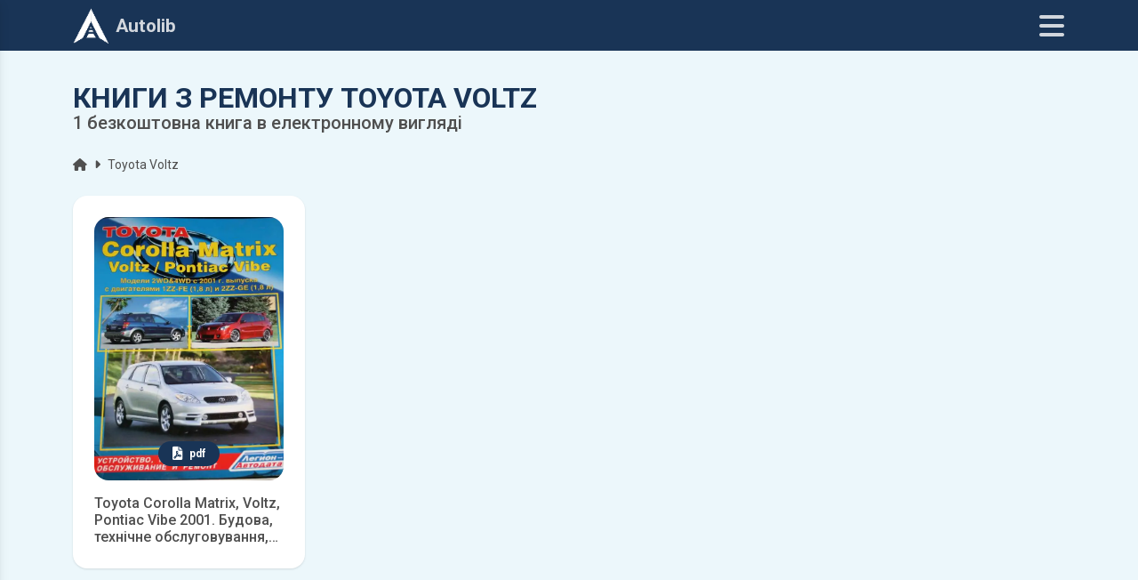

--- FILE ---
content_type: text/html; charset=UTF-8
request_url: https://autolib.net/books.php?mark=Toyota&model=Toyota-Voltz
body_size: 12809
content:
<!DOCTYPE html>
<html lang="uk">
<head>
    
  
    <meta charset="utf-8">
  <meta name="viewport" content="width=device-width, initial-scale=1">
  <meta http-equiv="X-UA-Compatible" content="ie=edge">
  <meta name="author" content="autolib.net">
  <meta name="theme-color" content="#193456">
  <meta property="og:type" content="website">
  <meta name="rating" content="General">

  <meta property="og:url" content="https://autolib.net/books.php?mark=Toyota&model=Toyota-Voltz">
  <meta property="og:type" content="website">
  <meta property="og:title" content="Книги з ремонту Toyota Voltz | Завантажити в електронному вигляді">
  <meta property="og:image" content="">
  <meta property="og:image:alt" content="Книги з ремонту Toyota Voltz | Завантажити в електронному вигляді">
  <meta property="og:description" content="Завантажуйте безкоштовно електронну книгу з ремонту, технічного обслуговування та експлуатації Toyota Voltz.">
  <meta property="og:site_name" content="autolib.net">
  <meta property="og:locale" content="uk_UA">
  <meta property="article:author" content="autolib.net">

  <link rel="preconnect" href="https://www.google-analytics.com">
  <link rel="preconnect" href="https://www.googletagmanager.com">
  <link rel="shortcut icon" href="https://autolib.net/favicon.ico">

  <title>Книги з ремонту Toyota Voltz | Завантажити в електронному вигляді</title>
  <meta name="description" content="Завантажуйте безкоштовно електронну книгу з ремонту, технічного обслуговування та експлуатації Toyota Voltz.">
  <link rel="canonical" href="https://autolib.net/books.php?mark=Toyota&model=Toyota-Voltz">

  <link rel="stylesheet" href="https://autolib.net/mdb/css/mdb.min.css">
  <link rel="stylesheet" href="https://autolib.net/mdb/css/style.css?2">
  <link rel="stylesheet" href="https://autolib.net/mdb/css/swiper-bundle.min.css">
  <link rel="stylesheet" href="https://fonts.googleapis.com/css2?family=Roboto:wght@300;400;500;700&display=swap">
  <link rel="stylesheet" href="https://cdnjs.cloudflare.com/ajax/libs/font-awesome/6.0.0/css/all.min.css">
  
  <!-- Google Analytics -->
    <script async src="https://www.googletagmanager.com/gtag/js?id=UA-100949887-2"></script>
    <script>
      window.dataLayer = window.dataLayer || [];
      function gtag(){dataLayer.push(arguments);}
      gtag('js', new Date());
      gtag('config', 'UA-100949887-2');
    </script>
  <!-- Google Analytics -->


  <!-- Google заставки -->	
    <script async src="//pagead2.googlesyndication.com/pagead/js/adsbygoogle.js"></script>
    <script>
        (adsbygoogle = window.adsbygoogle || []).push({
              google_ad_client: "ca-pub-5274271452941816",
              enable_page_level_ads: true
        });
    </script>
  <!-- Google заставки -->	
  <script async src="https://fundingchoicesmessages.google.com/i/pub-5274271452941816?ers=1" nonce="tr7Her6SRxetXW1nV_ARcQ"></script><script nonce="tr7Her6SRxetXW1nV_ARcQ">(function() {function signalGooglefcPresent() {if (!window.frames['googlefcPresent']) {if (document.body) {const iframe = document.createElement('iframe'); iframe.style = 'width: 0; height: 0; border: none; z-index: -1000; left: -1000px; top: -1000px;'; iframe.style.display = 'none'; iframe.name = 'googlefcPresent'; document.body.appendChild(iframe);} else {setTimeout(signalGooglefcPresent, 0);}}}signalGooglefcPresent();})();</script>  <script type="application/ld+json">
    {
      "@context": "http://schema.org",
      "@type": "BreadcrumbList",
      "itemListElement": [
        {
          "@type": "ListItem",
          "position": 1,
          "name": "autolib.net",
          "item": "https://autolib.net"
        },{"@type":"ListItem","position":3,"name":"Книги з ремонту Toyota Voltz","item":"https://autolib.net/books.php?mark=Toyota&model=Toyota-Voltz"}      ]
    }
  </script>
</head>
<body>
  <header>
        <nav class="navbar navbar-expand-lg fixed-top navbar-scroll shadow-0">
      <div class="container d-flex">
        <a class="navbar-brand me-auto brand" href="https://autolib.net"><img src="/images/logo-50.png" alt="autolib.net" class="img-fluid me-2" width="40" height="40">Autolib</a>
        <div class="icons d-flex align-items-center">
          <button class="mynavbar ms-4" type="button" data-mdb-toggle="sidenav" data-mdb-target="#sidenav" aria-expanded="false" aria-label="Меню"><i class="fas fa-bars navbaricons"></i></button>
        </div>
      </div>
    </nav>
    <nav id="sidenav" class="sidenav">
            <div class="accordion dark-grey-text"><span>Acura</span><i class="fas fa-angle-down"></i></div>
<div class="panel">
<p><a class="d-block dark-grey-text text-truncate stretched-link" href="books.php?mark=Acura&model=Acura-MDX">Acura MDX</a></p>
<p><a class="d-block dark-grey-text text-truncate stretched-link" href="books.php?mark=Acura&model=Acura-RSX">Acura RSX</a></p>
</div>
<div class="accordion dark-grey-text"><span>Alfa Romeo</span><i class="fas fa-angle-down"></i></div>
<div class="panel">
<p><a class="d-block dark-grey-text text-truncate stretched-link" href="books.php?mark=Alfa-Romeo&model=Alfa-Romeo-156">Alfa Romeo 156</a></p>
<p><a class="d-block dark-grey-text text-truncate stretched-link" href="books.php?mark=Alfa-Romeo&model=Alfa-Romeo-33">Alfa Romeo 33</a></p>
</div>
<div class="accordion dark-grey-text"><span>Audi</span><i class="fas fa-angle-down"></i></div>
<div class="panel">
<p><a class="d-block dark-grey-text text-truncate stretched-link" href="books.php?mark=Audi&model=Audi-100">Audi 100</a></p>
<p><a class="d-block dark-grey-text text-truncate stretched-link" href="books.php?mark=Audi&model=Audi-200">Audi 200</a></p>
<p><a class="d-block dark-grey-text text-truncate stretched-link" href="books.php?mark=Audi&model=Audi-80">Audi 80</a></p>
<p><a class="d-block dark-grey-text text-truncate stretched-link" href="books.php?mark=Audi&model=Audi-90">Audi 90</a></p>
<p><a class="d-block dark-grey-text text-truncate stretched-link" href="books.php?mark=Audi&model=Audi-A2">Audi A2</a></p>
<p><a class="d-block dark-grey-text text-truncate stretched-link" href="books.php?mark=Audi&model=Audi-A3">Audi A3</a></p>
<p><a class="d-block dark-grey-text text-truncate stretched-link" href="books.php?mark=Audi&model=Audi-A4">Audi A4</a></p>
<p><a class="d-block dark-grey-text text-truncate stretched-link" href="books.php?mark=Audi&model=Audi-A6">Audi A6</a></p>
<p><a class="d-block dark-grey-text text-truncate stretched-link" href="books.php?mark=Audi&model=Audi-A8">Audi A8</a></p>
<p><a class="d-block dark-grey-text text-truncate stretched-link" href="books.php?mark=Audi&model=Audi-Q5">Audi Q5</a></p>
<p><a class="d-block dark-grey-text text-truncate stretched-link" href="books.php?mark=Audi&model=Audi-Q7">Audi Q7</a></p>
<p><a class="d-block dark-grey-text text-truncate stretched-link" href="books.php?mark=Audi&model=Audi-S3">Audi S3</a></p>
<p><a class="d-block dark-grey-text text-truncate stretched-link" href="books.php?mark=Audi&model=Audi-S4">Audi S4</a></p>
</div>
<div class="accordion dark-grey-text"><span>BMW</span><i class="fas fa-angle-down"></i></div>
<div class="panel">
<p><a class="d-block dark-grey-text text-truncate stretched-link" href="books.php?mark=BMW&model=BMW-1">BMW 1</a></p>
<p><a class="d-block dark-grey-text text-truncate stretched-link" href="books.php?mark=BMW&model=BMW-3">BMW 3</a></p>
<p><a class="d-block dark-grey-text text-truncate stretched-link" href="books.php?mark=BMW&model=BMW-5">BMW 5</a></p>
<p><a class="d-block dark-grey-text text-truncate stretched-link" href="books.php?mark=BMW&model=BMW-7">BMW 7</a></p>
<p><a class="d-block dark-grey-text text-truncate stretched-link" href="books.php?mark=BMW&model=BMW-X3">BMW X3</a></p>
<p><a class="d-block dark-grey-text text-truncate stretched-link" href="books.php?mark=BMW&model=BMW-X5">BMW X5</a></p>
<p><a class="d-block dark-grey-text text-truncate stretched-link" href="books.php?mark=BMW&model=Двигуни-BMW">Двигуни BMW</a></p>
</div>
<div class="accordion dark-grey-text"><span>Cadillac</span><i class="fas fa-angle-down"></i></div>
<div class="panel">
<p><a class="d-block dark-grey-text text-truncate stretched-link" href="books.php?mark=Cadillac&model=Cadillac-Escalade">Cadillac Escalade</a></p>
</div>
<div class="accordion dark-grey-text"><span>Chery</span><i class="fas fa-angle-down"></i></div>
<div class="panel">
<p><a class="d-block dark-grey-text text-truncate stretched-link" href="books.php?mark=Chery&model=Chery-Amulet">Chery Amulet</a></p>
<p><a class="d-block dark-grey-text text-truncate stretched-link" href="books.php?mark=Chery&model=Chery-Fora">Chery Fora</a></p>
<p><a class="d-block dark-grey-text text-truncate stretched-link" href="books.php?mark=Chery&model=Chery-Indis">Chery Indis</a></p>
<p><a class="d-block dark-grey-text text-truncate stretched-link" href="books.php?mark=Chery&model=Chery-Tiggo">Chery Tiggo</a></p>
</div>
<div class="accordion dark-grey-text"><span>Chevrolet</span><i class="fas fa-angle-down"></i></div>
<div class="panel">
<p><a class="d-block dark-grey-text text-truncate stretched-link" href="books.php?mark=Chevrolet&model=Chevrolet-Aveo">Chevrolet Aveo</a></p>
<p><a class="d-block dark-grey-text text-truncate stretched-link" href="books.php?mark=Chevrolet&model=Chevrolet-Blazer">Chevrolet Blazer</a></p>
<p><a class="d-block dark-grey-text text-truncate stretched-link" href="books.php?mark=Chevrolet&model=Chevrolet-Cavalier">Chevrolet Cavalier</a></p>
<p><a class="d-block dark-grey-text text-truncate stretched-link" href="books.php?mark=Chevrolet&model=Chevrolet-Cobalt">Chevrolet Cobalt</a></p>
<p><a class="d-block dark-grey-text text-truncate stretched-link" href="books.php?mark=Chevrolet&model=Chevrolet-Cruze">Chevrolet Cruze</a></p>
<p><a class="d-block dark-grey-text text-truncate stretched-link" href="books.php?mark=Chevrolet&model=Chevrolet-Lacetti">Chevrolet Lacetti</a></p>
<p><a class="d-block dark-grey-text text-truncate stretched-link" href="books.php?mark=Chevrolet&model=Chevrolet-Lanos">Chevrolet Lanos</a></p>
<p><a class="d-block dark-grey-text text-truncate stretched-link" href="books.php?mark=Chevrolet&model=Chevrolet-Lumina">Chevrolet Lumina</a></p>
<p><a class="d-block dark-grey-text text-truncate stretched-link" href="books.php?mark=Chevrolet&model=Chevrolet-Niva">Chevrolet Niva</a></p>
<p><a class="d-block dark-grey-text text-truncate stretched-link" href="books.php?mark=Chevrolet&model=Chevrolet-Orlando">Chevrolet Orlando</a></p>
<p><a class="d-block dark-grey-text text-truncate stretched-link" href="books.php?mark=Chevrolet&model=Chevrolet-Pick-up">Chevrolet Pick-up</a></p>
<p><a class="d-block dark-grey-text text-truncate stretched-link" href="books.php?mark=Chevrolet&model=Chevrolet-Rezzo">Chevrolet Rezzo</a></p>
<p><a class="d-block dark-grey-text text-truncate stretched-link" href="books.php?mark=Chevrolet&model=Chevrolet-Spark">Chevrolet Spark</a></p>
<p><a class="d-block dark-grey-text text-truncate stretched-link" href="books.php?mark=Chevrolet&model=Chevrolet-Suburban">Chevrolet Suburban</a></p>
<p><a class="d-block dark-grey-text text-truncate stretched-link" href="books.php?mark=Chevrolet&model=Chevrolet-Tahoe">Chevrolet Tahoe</a></p>
<p><a class="d-block dark-grey-text text-truncate stretched-link" href="books.php?mark=Chevrolet&model=Chevrolet-Tracker">Chevrolet Tracker</a></p>
<p><a class="d-block dark-grey-text text-truncate stretched-link" href="books.php?mark=Chevrolet&model=Chevrolet-TrailBlazer">Chevrolet TrailBlazer</a></p>
<p><a class="d-block dark-grey-text text-truncate stretched-link" href="books.php?mark=Chevrolet&model=Chevrolet-Venture">Chevrolet Venture</a></p>
</div>
<div class="accordion dark-grey-text"><span>Chrysler</span><i class="fas fa-angle-down"></i></div>
<div class="panel">
<p><a class="d-block dark-grey-text text-truncate stretched-link" href="books.php?mark=Chrysler&model=Chrysler-300">Chrysler 300</a></p>
<p><a class="d-block dark-grey-text text-truncate stretched-link" href="books.php?mark=Chrysler&model=Chrysler-300C">Chrysler 300C</a></p>
<p><a class="d-block dark-grey-text text-truncate stretched-link" href="books.php?mark=Chrysler&model=Chrysler-300M">Chrysler 300M</a></p>
<p><a class="d-block dark-grey-text text-truncate stretched-link" href="books.php?mark=Chrysler&model=Chrysler-Cirrus">Chrysler Cirrus</a></p>
<p><a class="d-block dark-grey-text text-truncate stretched-link" href="books.php?mark=Chrysler&model=Chrysler-Concorde">Chrysler Concorde</a></p>
<p><a class="d-block dark-grey-text text-truncate stretched-link" href="books.php?mark=Chrysler&model=Chrysler-LHS">Chrysler LHS</a></p>
<p><a class="d-block dark-grey-text text-truncate stretched-link" href="books.php?mark=Chrysler&model=Chrysler-PT-Cruiser">Chrysler PT Cruiser</a></p>
<p><a class="d-block dark-grey-text text-truncate stretched-link" href="books.php?mark=Chrysler&model=Chrysler-Sebring">Chrysler Sebring</a></p>
<p><a class="d-block dark-grey-text text-truncate stretched-link" href="books.php?mark=Chrysler&model=Chrysler-Town-Country">Chrysler Town Country</a></p>
<p><a class="d-block dark-grey-text text-truncate stretched-link" href="books.php?mark=Chrysler&model=Chrysler-Voyager">Chrysler Voyager</a></p>
</div>
<div class="accordion dark-grey-text"><span>Citroen</span><i class="fas fa-angle-down"></i></div>
<div class="panel">
<p><a class="d-block dark-grey-text text-truncate stretched-link" href="books.php?mark=Citroen&model=Citroen-Ax">Citroen Ax</a></p>
<p><a class="d-block dark-grey-text text-truncate stretched-link" href="books.php?mark=Citroen&model=Citroen-Berlingo">Citroen Berlingo</a></p>
<p><a class="d-block dark-grey-text text-truncate stretched-link" href="books.php?mark=Citroen&model=Citroen-BX">Citroen BX</a></p>
<p><a class="d-block dark-grey-text text-truncate stretched-link" href="books.php?mark=Citroen&model=Citroen-C-Crosser">Citroen C-Crosser</a></p>
<p><a class="d-block dark-grey-text text-truncate stretched-link" href="books.php?mark=Citroen&model=Citroen-C25">Citroen C25</a></p>
<p><a class="d-block dark-grey-text text-truncate stretched-link" href="books.php?mark=Citroen&model=Citroen-C4">Citroen C4</a></p>
<p><a class="d-block dark-grey-text text-truncate stretched-link" href="books.php?mark=Citroen&model=Citroen-C5">Citroen C5</a></p>
<p><a class="d-block dark-grey-text text-truncate stretched-link" href="books.php?mark=Citroen&model=Citroen-C8">Citroen C8</a></p>
<p><a class="d-block dark-grey-text text-truncate stretched-link" href="books.php?mark=Citroen&model=Citroen-Evasion">Citroen Evasion</a></p>
<p><a class="d-block dark-grey-text text-truncate stretched-link" href="books.php?mark=Citroen&model=Citroen-Jumper">Citroen Jumper</a></p>
<p><a class="d-block dark-grey-text text-truncate stretched-link" href="books.php?mark=Citroen&model=Citroen-Jumpy">Citroen Jumpy</a></p>
<p><a class="d-block dark-grey-text text-truncate stretched-link" href="books.php?mark=Citroen&model=Citroen-Xantia">Citroen Xantia</a></p>
<p><a class="d-block dark-grey-text text-truncate stretched-link" href="books.php?mark=Citroen&model=Citroen-XM">Citroen XM</a></p>
<p><a class="d-block dark-grey-text text-truncate stretched-link" href="books.php?mark=Citroen&model=Citroen-Xsara">Citroen Xsara</a></p>
<p><a class="d-block dark-grey-text text-truncate stretched-link" href="books.php?mark=Citroen&model=Citroen-ZX">Citroen ZX</a></p>
</div>
<div class="accordion dark-grey-text"><span>Dacia</span><i class="fas fa-angle-down"></i></div>
<div class="panel">
<p><a class="d-block dark-grey-text text-truncate stretched-link" href="books.php?mark=Dacia&model=Dacia-Duster">Dacia Duster</a></p>
<p><a class="d-block dark-grey-text text-truncate stretched-link" href="books.php?mark=Dacia&model=Dacia-Sandero">Dacia Sandero</a></p>
</div>
<div class="accordion dark-grey-text"><span>Daewoo</span><i class="fas fa-angle-down"></i></div>
<div class="panel">
<p><a class="d-block dark-grey-text text-truncate stretched-link" href="books.php?mark=Daewoo&model=Daewoo-Assol">Daewoo Assol</a></p>
<p><a class="d-block dark-grey-text text-truncate stretched-link" href="books.php?mark=Daewoo&model=Daewoo-Espero">Daewoo Espero</a></p>
<p><a class="d-block dark-grey-text text-truncate stretched-link" href="books.php?mark=Daewoo&model=Daewoo-Gentra">Daewoo Gentra</a></p>
<p><a class="d-block dark-grey-text text-truncate stretched-link" href="books.php?mark=Daewoo&model=Daewoo-Kalos">Daewoo Kalos</a></p>
<p><a class="d-block dark-grey-text text-truncate stretched-link" href="books.php?mark=Daewoo&model=Daewoo-Lacetti">Daewoo Lacetti</a></p>
<p><a class="d-block dark-grey-text text-truncate stretched-link" href="books.php?mark=Daewoo&model=Daewoo-Lanos">Daewoo Lanos</a></p>
<p><a class="d-block dark-grey-text text-truncate stretched-link" href="books.php?mark=Daewoo&model=Daewoo-Matiz">Daewoo Matiz</a></p>
<p><a class="d-block dark-grey-text text-truncate stretched-link" href="books.php?mark=Daewoo&model=Daewoo-Nexia">Daewoo Nexia</a></p>
<p><a class="d-block dark-grey-text text-truncate stretched-link" href="books.php?mark=Daewoo&model=Daewoo-Nubira">Daewoo Nubira</a></p>
<p><a class="d-block dark-grey-text text-truncate stretched-link" href="books.php?mark=Daewoo&model=Daewoo-Sens">Daewoo Sens</a></p>
<p><a class="d-block dark-grey-text text-truncate stretched-link" href="books.php?mark=Daewoo&model=Daewoo-Tacuma">Daewoo Tacuma</a></p>
<p><a class="d-block dark-grey-text text-truncate stretched-link" href="books.php?mark=Daewoo&model=Daewoo-Tico">Daewoo Tico</a></p>
</div>
<div class="accordion dark-grey-text"><span>Daihatsu</span><i class="fas fa-angle-down"></i></div>
<div class="panel">
<p><a class="d-block dark-grey-text text-truncate stretched-link" href="books.php?mark=Daihatsu&model=Daihatsu-Be-Go">Daihatsu Be-Go</a></p>
<p><a class="d-block dark-grey-text text-truncate stretched-link" href="books.php?mark=Daihatsu&model=Daihatsu-Boon">Daihatsu Boon</a></p>
<p><a class="d-block dark-grey-text text-truncate stretched-link" href="books.php?mark=Daihatsu&model=Daihatsu-Sirion">Daihatsu Sirion</a></p>
<p><a class="d-block dark-grey-text text-truncate stretched-link" href="books.php?mark=Daihatsu&model=Daihatsu-Terios">Daihatsu Terios</a></p>
<p><a class="d-block dark-grey-text text-truncate stretched-link" href="books.php?mark=Daihatsu&model=Daihatsu-YRV">Daihatsu YRV</a></p>
</div>
<div class="accordion dark-grey-text"><span>Datsun</span><i class="fas fa-angle-down"></i></div>
<div class="panel">
<p><a class="d-block dark-grey-text text-truncate stretched-link" href="books.php?mark=Datsun&model=Datsun-mi---DO">Datsun mi - DO</a></p>
<p><a class="d-block dark-grey-text text-truncate stretched-link" href="books.php?mark=Datsun&model=Datsun-on---DO">Datsun on - DO</a></p>
</div>
<div class="accordion dark-grey-text"><span>Dodge</span><i class="fas fa-angle-down"></i></div>
<div class="panel">
<p><a class="d-block dark-grey-text text-truncate stretched-link" href="books.php?mark=Dodge&model=Dodge-Caravan">Dodge Caravan</a></p>
<p><a class="d-block dark-grey-text text-truncate stretched-link" href="books.php?mark=Dodge&model=Dodge-Charger">Dodge Charger</a></p>
<p><a class="d-block dark-grey-text text-truncate stretched-link" href="books.php?mark=Dodge&model=Dodge-Intrepid">Dodge Intrepid</a></p>
<p><a class="d-block dark-grey-text text-truncate stretched-link" href="books.php?mark=Dodge&model=Dodge-Magnum">Dodge Magnum</a></p>
<p><a class="d-block dark-grey-text text-truncate stretched-link" href="books.php?mark=Dodge&model=Dodge-Neon">Dodge Neon</a></p>
<p><a class="d-block dark-grey-text text-truncate stretched-link" href="books.php?mark=Dodge&model=Dodge-Plymouth">Dodge Plymouth</a></p>
<p><a class="d-block dark-grey-text text-truncate stretched-link" href="books.php?mark=Dodge&model=Dodge-Stratus">Dodge Stratus</a></p>
</div>
<div class="accordion dark-grey-text"><span>Dong Feng</span><i class="fas fa-angle-down"></i></div>
<div class="panel">
<p><a class="d-block dark-grey-text text-truncate stretched-link" href="books.php?mark=Dong-Feng&model=Dong-Feng-1030">Dong Feng 1030</a></p>
</div>
<div class="accordion dark-grey-text"><span>Fiat</span><i class="fas fa-angle-down"></i></div>
<div class="panel">
<p><a class="d-block dark-grey-text text-truncate stretched-link" href="books.php?mark=Fiat&model=Fiat-127">Fiat 127</a></p>
<p><a class="d-block dark-grey-text text-truncate stretched-link" href="books.php?mark=Fiat&model=Fiat-Albea">Fiat Albea</a></p>
<p><a class="d-block dark-grey-text text-truncate stretched-link" href="books.php?mark=Fiat&model=Fiat-Croma">Fiat Croma</a></p>
<p><a class="d-block dark-grey-text text-truncate stretched-link" href="books.php?mark=Fiat&model=Fiat-Doblo">Fiat Doblo</a></p>
<p><a class="d-block dark-grey-text text-truncate stretched-link" href="books.php?mark=Fiat&model=Fiat-Ducato">Fiat Ducato</a></p>
<p><a class="d-block dark-grey-text text-truncate stretched-link" href="books.php?mark=Fiat&model=Fiat-Marea">Fiat Marea</a></p>
<p><a class="d-block dark-grey-text text-truncate stretched-link" href="books.php?mark=Fiat&model=Fiat-Multipla">Fiat Multipla</a></p>
<p><a class="d-block dark-grey-text text-truncate stretched-link" href="books.php?mark=Fiat&model=Fiat-Palio">Fiat Palio</a></p>
<p><a class="d-block dark-grey-text text-truncate stretched-link" href="books.php?mark=Fiat&model=Fiat-Punto">Fiat Punto</a></p>
<p><a class="d-block dark-grey-text text-truncate stretched-link" href="books.php?mark=Fiat&model=Fiat-Scudo">Fiat Scudo</a></p>
<p><a class="d-block dark-grey-text text-truncate stretched-link" href="books.php?mark=Fiat&model=Fiat-Sedici">Fiat Sedici</a></p>
<p><a class="d-block dark-grey-text text-truncate stretched-link" href="books.php?mark=Fiat&model=Fiat-Siena">Fiat Siena</a></p>
<p><a class="d-block dark-grey-text text-truncate stretched-link" href="books.php?mark=Fiat&model=Fiat-Stilo">Fiat Stilo</a></p>
<p><a class="d-block dark-grey-text text-truncate stretched-link" href="books.php?mark=Fiat&model=Fiat-Tempra">Fiat Tempra</a></p>
<p><a class="d-block dark-grey-text text-truncate stretched-link" href="books.php?mark=Fiat&model=Fiat-Tipo">Fiat Tipo</a></p>
<p><a class="d-block dark-grey-text text-truncate stretched-link" href="books.php?mark=Fiat&model=Fiat-Ulysse">Fiat Ulysse</a></p>
</div>
<div class="accordion dark-grey-text"><span>Ford</span><i class="fas fa-angle-down"></i></div>
<div class="panel">
<p><a class="d-block dark-grey-text text-truncate stretched-link" href="books.php?mark=Ford&model=Ford-Bronco">Ford Bronco</a></p>
<p><a class="d-block dark-grey-text text-truncate stretched-link" href="books.php?mark=Ford&model=Ford-C-Max">Ford C-Max</a></p>
<p><a class="d-block dark-grey-text text-truncate stretched-link" href="books.php?mark=Ford&model=Ford-Escape">Ford Escape</a></p>
<p><a class="d-block dark-grey-text text-truncate stretched-link" href="books.php?mark=Ford&model=Ford-Escort">Ford Escort</a></p>
<p><a class="d-block dark-grey-text text-truncate stretched-link" href="books.php?mark=Ford&model=Ford-Expedition">Ford Expedition</a></p>
<p><a class="d-block dark-grey-text text-truncate stretched-link" href="books.php?mark=Ford&model=Ford-Explorer">Ford Explorer</a></p>
<p><a class="d-block dark-grey-text text-truncate stretched-link" href="books.php?mark=Ford&model=Ford-Fiesta">Ford Fiesta</a></p>
<p><a class="d-block dark-grey-text text-truncate stretched-link" href="books.php?mark=Ford&model=Ford-Focus">Ford Focus</a></p>
<p><a class="d-block dark-grey-text text-truncate stretched-link" href="books.php?mark=Ford&model=Ford-Freda">Ford Freda</a></p>
<p><a class="d-block dark-grey-text text-truncate stretched-link" href="books.php?mark=Ford&model=Ford-Fusion">Ford Fusion</a></p>
<p><a class="d-block dark-grey-text text-truncate stretched-link" href="books.php?mark=Ford&model=Ford-Galaxy">Ford Galaxy</a></p>
<p><a class="d-block dark-grey-text text-truncate stretched-link" href="books.php?mark=Ford&model=Ford-Granada">Ford Granada</a></p>
<p><a class="d-block dark-grey-text text-truncate stretched-link" href="books.php?mark=Ford&model=Ford-Ka">Ford Ka</a></p>
<p><a class="d-block dark-grey-text text-truncate stretched-link" href="books.php?mark=Ford&model=Ford-Kuga">Ford Kuga</a></p>
<p><a class="d-block dark-grey-text text-truncate stretched-link" href="books.php?mark=Ford&model=Ford-Maverick">Ford Maverick</a></p>
<p><a class="d-block dark-grey-text text-truncate stretched-link" href="books.php?mark=Ford&model=Ford-Mondeo">Ford Mondeo</a></p>
<p><a class="d-block dark-grey-text text-truncate stretched-link" href="books.php?mark=Ford&model=Ford-Mustang">Ford Mustang</a></p>
<p><a class="d-block dark-grey-text text-truncate stretched-link" href="books.php?mark=Ford&model=Ford-Orion">Ford Orion</a></p>
<p><a class="d-block dark-grey-text text-truncate stretched-link" href="books.php?mark=Ford&model=Ford-Pick-Ups">Ford Pick-Ups</a></p>
<p><a class="d-block dark-grey-text text-truncate stretched-link" href="books.php?mark=Ford&model=Ford-Probe">Ford Probe</a></p>
<p><a class="d-block dark-grey-text text-truncate stretched-link" href="books.php?mark=Ford&model=Ford-Ranger">Ford Ranger</a></p>
<p><a class="d-block dark-grey-text text-truncate stretched-link" href="books.php?mark=Ford&model=Ford-S-Max">Ford S-Max</a></p>
<p><a class="d-block dark-grey-text text-truncate stretched-link" href="books.php?mark=Ford&model=Ford-Scorpio">Ford Scorpio</a></p>
<p><a class="d-block dark-grey-text text-truncate stretched-link" href="books.php?mark=Ford&model=Ford-Sierra">Ford Sierra</a></p>
<p><a class="d-block dark-grey-text text-truncate stretched-link" href="books.php?mark=Ford&model=Ford-Tourneo">Ford Tourneo</a></p>
<p><a class="d-block dark-grey-text text-truncate stretched-link" href="books.php?mark=Ford&model=Ford-Transit">Ford Transit</a></p>
<p><a class="d-block dark-grey-text text-truncate stretched-link" href="books.php?mark=Ford&model=Ford-Windstar">Ford Windstar</a></p>
</div>
<div class="accordion dark-grey-text"><span>Foton</span><i class="fas fa-angle-down"></i></div>
<div class="panel">
<p><a class="d-block dark-grey-text text-truncate stretched-link" href="books.php?mark=Foton&model=Foton-Ollin">Foton Ollin</a></p>
</div>
<div class="accordion dark-grey-text"><span>Geely</span><i class="fas fa-angle-down"></i></div>
<div class="panel">
<p><a class="d-block dark-grey-text text-truncate stretched-link" href="books.php?mark=Geely&model=Geely-MK">Geely MK</a></p>
</div>
<div class="accordion dark-grey-text"><span>GMC</span><i class="fas fa-angle-down"></i></div>
<div class="panel">
<p><a class="d-block dark-grey-text text-truncate stretched-link" href="books.php?mark=GMC&model=GMC-Yukon">GMC Yukon</a></p>
</div>
<div class="accordion dark-grey-text"><span>Great Wall</span><i class="fas fa-angle-down"></i></div>
<div class="panel">
<p><a class="d-block dark-grey-text text-truncate stretched-link" href="books.php?mark=Great-Wall&model=Great-Wall-Hover">Great Wall Hover</a></p>
<p><a class="d-block dark-grey-text text-truncate stretched-link" href="books.php?mark=Great-Wall&model=Great-Wall-Safe">Great Wall Safe</a></p>
</div>
<div class="accordion dark-grey-text"><span>Hino</span><i class="fas fa-angle-down"></i></div>
<div class="panel">
<p><a class="d-block dark-grey-text text-truncate stretched-link" href="books.php?mark=Hino&model=Hino-Ranger">Hino Ranger</a></p>
<p><a class="d-block dark-grey-text text-truncate stretched-link" href="books.php?mark=Hino&model=Двигуни-Hino">Двигуни Hino</a></p>
</div>
<div class="accordion dark-grey-text"><span>Honda</span><i class="fas fa-angle-down"></i></div>
<div class="panel">
<p><a class="d-block dark-grey-text text-truncate stretched-link" href="books.php?mark=Honda&model=Honda-Accord">Honda Accord</a></p>
<p><a class="d-block dark-grey-text text-truncate stretched-link" href="books.php?mark=Honda&model=Honda-Airwave">Honda Airwave</a></p>
<p><a class="d-block dark-grey-text text-truncate stretched-link" href="books.php?mark=Honda&model=Honda-Avancier">Honda Avancier</a></p>
<p><a class="d-block dark-grey-text text-truncate stretched-link" href="books.php?mark=Honda&model=Honda-Capa">Honda Capa</a></p>
<p><a class="d-block dark-grey-text text-truncate stretched-link" href="books.php?mark=Honda&model=Honda-Civic">Honda Civic</a></p>
<p><a class="d-block dark-grey-text text-truncate stretched-link" href="books.php?mark=Honda&model=Honda-CR-V">Honda CR-V</a></p>
<p><a class="d-block dark-grey-text text-truncate stretched-link" href="books.php?mark=Honda&model=Honda-CRX">Honda CRX</a></p>
<p><a class="d-block dark-grey-text text-truncate stretched-link" href="books.php?mark=Honda&model=Honda-Domani">Honda Domani</a></p>
<p><a class="d-block dark-grey-text text-truncate stretched-link" href="books.php?mark=Honda&model=Honda-Edix">Honda Edix</a></p>
<p><a class="d-block dark-grey-text text-truncate stretched-link" href="books.php?mark=Honda&model=Honda-Element">Honda Element</a></p>
<p><a class="d-block dark-grey-text text-truncate stretched-link" href="books.php?mark=Honda&model=Honda-Fit">Honda Fit</a></p>
<p><a class="d-block dark-grey-text text-truncate stretched-link" href="books.php?mark=Honda&model=Honda-HR-V">Honda HR-V</a></p>
<p><a class="d-block dark-grey-text text-truncate stretched-link" href="books.php?mark=Honda&model=Honda-Inspire">Honda Inspire</a></p>
<p><a class="d-block dark-grey-text text-truncate stretched-link" href="books.php?mark=Honda&model=Honda-Integra">Honda Integra</a></p>
<p><a class="d-block dark-grey-text text-truncate stretched-link" href="books.php?mark=Honda&model=Honda-Jazz">Honda Jazz</a></p>
<p><a class="d-block dark-grey-text text-truncate stretched-link" href="books.php?mark=Honda&model=Honda-Logo">Honda Logo</a></p>
<p><a class="d-block dark-grey-text text-truncate stretched-link" href="books.php?mark=Honda&model=Honda-Mobilio">Honda Mobilio</a></p>
<p><a class="d-block dark-grey-text text-truncate stretched-link" href="books.php?mark=Honda&model=Honda-Moto">Honda Moto</a></p>
<p><a class="d-block dark-grey-text text-truncate stretched-link" href="books.php?mark=Honda&model=Honda-Odyssey">Honda Odyssey</a></p>
<p><a class="d-block dark-grey-text text-truncate stretched-link" href="books.php?mark=Honda&model=Honda-Orthia">Honda Orthia</a></p>
<p><a class="d-block dark-grey-text text-truncate stretched-link" href="books.php?mark=Honda&model=Honda-Partner">Honda Partner</a></p>
<p><a class="d-block dark-grey-text text-truncate stretched-link" href="books.php?mark=Honda&model=Honda-Pilot">Honda Pilot</a></p>
<p><a class="d-block dark-grey-text text-truncate stretched-link" href="books.php?mark=Honda&model=Honda-Prelude">Honda Prelude</a></p>
<p><a class="d-block dark-grey-text text-truncate stretched-link" href="books.php?mark=Honda&model=Honda-Ridgeline">Honda Ridgeline</a></p>
<p><a class="d-block dark-grey-text text-truncate stretched-link" href="books.php?mark=Honda&model=Honda-S-MX">Honda S-MX</a></p>
<p><a class="d-block dark-grey-text text-truncate stretched-link" href="books.php?mark=Honda&model=Honda-StepWGN">Honda StepWGN</a></p>
<p><a class="d-block dark-grey-text text-truncate stretched-link" href="books.php?mark=Honda&model=Honda-Stream">Honda Stream</a></p>
<p><a class="d-block dark-grey-text text-truncate stretched-link" href="books.php?mark=Honda&model=Honda-Torneo">Honda Torneo</a></p>
<p><a class="d-block dark-grey-text text-truncate stretched-link" href="books.php?mark=Honda&model=Двигуни-Honda">Двигуни Honda</a></p>
</div>
<div class="accordion dark-grey-text"><span>Hummer</span><i class="fas fa-angle-down"></i></div>
<div class="panel">
<p><a class="d-block dark-grey-text text-truncate stretched-link" href="books.php?mark=Hummer&model=Hummer-H2">Hummer H2</a></p>
</div>
<div class="accordion dark-grey-text"><span>Hyundai</span><i class="fas fa-angle-down"></i></div>
<div class="panel">
<p><a class="d-block dark-grey-text text-truncate stretched-link" href="books.php?mark=Hyundai&model=Hyundai-Accent">Hyundai Accent</a></p>
<p><a class="d-block dark-grey-text text-truncate stretched-link" href="books.php?mark=Hyundai&model=Hyundai-County">Hyundai County</a></p>
<p><a class="d-block dark-grey-text text-truncate stretched-link" href="books.php?mark=Hyundai&model=Hyundai-Creta">Hyundai Creta</a></p>
<p><a class="d-block dark-grey-text text-truncate stretched-link" href="books.php?mark=Hyundai&model=Hyundai-Elantra">Hyundai Elantra</a></p>
<p><a class="d-block dark-grey-text text-truncate stretched-link" href="books.php?mark=Hyundai&model=Hyundai-Galloper">Hyundai Galloper</a></p>
<p><a class="d-block dark-grey-text text-truncate stretched-link" href="books.php?mark=Hyundai&model=Hyundai-Getz">Hyundai Getz</a></p>
<p><a class="d-block dark-grey-text text-truncate stretched-link" href="books.php?mark=Hyundai&model=Hyundai-Grace">Hyundai Grace</a></p>
<p><a class="d-block dark-grey-text text-truncate stretched-link" href="books.php?mark=Hyundai&model=Hyundai-H1">Hyundai H1</a></p>
<p><a class="d-block dark-grey-text text-truncate stretched-link" href="books.php?mark=Hyundai&model=Hyundai-H100">Hyundai H100</a></p>
<p><a class="d-block dark-grey-text text-truncate stretched-link" href="books.php?mark=Hyundai&model=Hyundai-i30">Hyundai i30</a></p>
<p><a class="d-block dark-grey-text text-truncate stretched-link" href="books.php?mark=Hyundai&model=Hyundai-Lantra">Hyundai Lantra</a></p>
<p><a class="d-block dark-grey-text text-truncate stretched-link" href="books.php?mark=Hyundai&model=Hyundai-Matrix">Hyundai Matrix</a></p>
<p><a class="d-block dark-grey-text text-truncate stretched-link" href="books.php?mark=Hyundai&model=Hyundai-Porter">Hyundai Porter</a></p>
<p><a class="d-block dark-grey-text text-truncate stretched-link" href="books.php?mark=Hyundai&model=Hyundai-Santa-Fe">Hyundai Santa Fe</a></p>
<p><a class="d-block dark-grey-text text-truncate stretched-link" href="books.php?mark=Hyundai&model=Hyundai-Solaris">Hyundai Solaris</a></p>
<p><a class="d-block dark-grey-text text-truncate stretched-link" href="books.php?mark=Hyundai&model=Hyundai-Sonata">Hyundai Sonata</a></p>
<p><a class="d-block dark-grey-text text-truncate stretched-link" href="books.php?mark=Hyundai&model=Hyundai-Starex">Hyundai Starex</a></p>
<p><a class="d-block dark-grey-text text-truncate stretched-link" href="books.php?mark=Hyundai&model=Hyundai-Terracan">Hyundai Terracan</a></p>
<p><a class="d-block dark-grey-text text-truncate stretched-link" href="books.php?mark=Hyundai&model=Hyundai-Tucson">Hyundai Tucson</a></p>
<p><a class="d-block dark-grey-text text-truncate stretched-link" href="books.php?mark=Hyundai&model=Двигуни-Hyundai">Двигуни Hyundai</a></p>
</div>
<div class="accordion dark-grey-text"><span>Infiniti</span><i class="fas fa-angle-down"></i></div>
<div class="panel">
<p><a class="d-block dark-grey-text text-truncate stretched-link" href="books.php?mark=Infiniti&model=Infiniti-FX35">Infiniti FX35</a></p>
<p><a class="d-block dark-grey-text text-truncate stretched-link" href="books.php?mark=Infiniti&model=Infiniti-FX45">Infiniti FX45</a></p>
</div>
<div class="accordion dark-grey-text"><span>Isuzu</span><i class="fas fa-angle-down"></i></div>
<div class="panel">
<p><a class="d-block dark-grey-text text-truncate stretched-link" href="books.php?mark=Isuzu&model=Isuzu-Bighorn">Isuzu Bighorn</a></p>
<p><a class="d-block dark-grey-text text-truncate stretched-link" href="books.php?mark=Isuzu&model=Isuzu-Elf">Isuzu Elf</a></p>
<p><a class="d-block dark-grey-text text-truncate stretched-link" href="books.php?mark=Isuzu&model=Isuzu-Forward">Isuzu Forward</a></p>
<p><a class="d-block dark-grey-text text-truncate stretched-link" href="books.php?mark=Isuzu&model=Isuzu-N-Series">Isuzu N-Series</a></p>
<p><a class="d-block dark-grey-text text-truncate stretched-link" href="books.php?mark=Isuzu&model=Isuzu-Trooper">Isuzu Trooper</a></p>
<p><a class="d-block dark-grey-text text-truncate stretched-link" href="books.php?mark=Isuzu&model=Двигуни-Isuzu">Двигуни Isuzu</a></p>
</div>
<div class="accordion dark-grey-text"><span>Iveco</span><i class="fas fa-angle-down"></i></div>
<div class="panel">
<p><a class="d-block dark-grey-text text-truncate stretched-link" href="books.php?mark=Iveco&model=Iveco-EuroCargo">Iveco EuroCargo</a></p>
<p><a class="d-block dark-grey-text text-truncate stretched-link" href="books.php?mark=Iveco&model=Iveco-Eurostar">Iveco Eurostar</a></p>
</div>
<div class="accordion dark-grey-text"><span>Jaguar</span><i class="fas fa-angle-down"></i></div>
<div class="panel">
<p><a class="d-block dark-grey-text text-truncate stretched-link" href="books.php?mark=Jaguar&model=Jaguar-XJ6">Jaguar XJ6</a></p>
</div>
<div class="accordion dark-grey-text"><span>Jeep</span><i class="fas fa-angle-down"></i></div>
<div class="panel">
<p><a class="d-block dark-grey-text text-truncate stretched-link" href="books.php?mark=Jeep&model=Jeep-Cherokee">Jeep Cherokee</a></p>
<p><a class="d-block dark-grey-text text-truncate stretched-link" href="books.php?mark=Jeep&model=Jeep-Grand-Cherokee">Jeep Grand Cherokee</a></p>
<p><a class="d-block dark-grey-text text-truncate stretched-link" href="books.php?mark=Jeep&model=Jeep-Liberty">Jeep Liberty</a></p>
<p><a class="d-block dark-grey-text text-truncate stretched-link" href="books.php?mark=Jeep&model=Jeep-Wrangler">Jeep Wrangler</a></p>
</div>
<div class="accordion dark-grey-text"><span>KIA</span><i class="fas fa-angle-down"></i></div>
<div class="panel">
<p><a class="d-block dark-grey-text text-truncate stretched-link" href="books.php?mark=KIA&model=KIA-Avella">KIA Avella</a></p>
<p><a class="d-block dark-grey-text text-truncate stretched-link" href="books.php?mark=KIA&model=KIA-Besta">KIA Besta</a></p>
<p><a class="d-block dark-grey-text text-truncate stretched-link" href="books.php?mark=KIA&model=KIA-Bongo">KIA Bongo</a></p>
<p><a class="d-block dark-grey-text text-truncate stretched-link" href="books.php?mark=KIA&model=KIA-Carnival">KIA Carnival</a></p>
<p><a class="d-block dark-grey-text text-truncate stretched-link" href="books.php?mark=KIA&model=KIA-Ceed">KIA Ceed</a></p>
<p><a class="d-block dark-grey-text text-truncate stretched-link" href="books.php?mark=KIA&model=KIA-Cerato">KIA Cerato</a></p>
<p><a class="d-block dark-grey-text text-truncate stretched-link" href="books.php?mark=KIA&model=KIA-Magentis">KIA Magentis</a></p>
<p><a class="d-block dark-grey-text text-truncate stretched-link" href="books.php?mark=KIA&model=KIA-Picanto">KIA Picanto</a></p>
<p><a class="d-block dark-grey-text text-truncate stretched-link" href="books.php?mark=KIA&model=KIA-Rio">KIA Rio</a></p>
<p><a class="d-block dark-grey-text text-truncate stretched-link" href="books.php?mark=KIA&model=KIA-Shuma">KIA Shuma</a></p>
<p><a class="d-block dark-grey-text text-truncate stretched-link" href="books.php?mark=KIA&model=KIA-Sorento">KIA Sorento</a></p>
<p><a class="d-block dark-grey-text text-truncate stretched-link" href="books.php?mark=KIA&model=KIA-Soul">KIA Soul</a></p>
<p><a class="d-block dark-grey-text text-truncate stretched-link" href="books.php?mark=KIA&model=KIA-Spectra">KIA Spectra</a></p>
<p><a class="d-block dark-grey-text text-truncate stretched-link" href="books.php?mark=KIA&model=KIA-Sportage">KIA Sportage</a></p>
</div>
<div class="accordion dark-grey-text"><span>Lancia</span><i class="fas fa-angle-down"></i></div>
<div class="panel">
<p><a class="d-block dark-grey-text text-truncate stretched-link" href="books.php?mark=Lancia&model=Lancia-Phedra">Lancia Phedra</a></p>
<p><a class="d-block dark-grey-text text-truncate stretched-link" href="books.php?mark=Lancia&model=Lancia-Zeta">Lancia Zeta</a></p>
</div>
<div class="accordion dark-grey-text"><span>Land Rover</span><i class="fas fa-angle-down"></i></div>
<div class="panel">
<p><a class="d-block dark-grey-text text-truncate stretched-link" href="books.php?mark=Land-Rover&model=Land-Rover-Defender">Land Rover Defender</a></p>
<p><a class="d-block dark-grey-text text-truncate stretched-link" href="books.php?mark=Land-Rover&model=Land-Rover-Discovery">Land Rover Discovery</a></p>
<p><a class="d-block dark-grey-text text-truncate stretched-link" href="books.php?mark=Land-Rover&model=Land-Rover-Freelander">Land Rover Freelander</a></p>
<p><a class="d-block dark-grey-text text-truncate stretched-link" href="books.php?mark=Land-Rover&model=Range-Rover">Range Rover</a></p>
</div>
<div class="accordion dark-grey-text"><span>Lexus</span><i class="fas fa-angle-down"></i></div>
<div class="panel">
<p><a class="d-block dark-grey-text text-truncate stretched-link" href="books.php?mark=Lexus&model=Lexus-ES">Lexus ES</a></p>
<p><a class="d-block dark-grey-text text-truncate stretched-link" href="books.php?mark=Lexus&model=Lexus-GS">Lexus GS</a></p>
<p><a class="d-block dark-grey-text text-truncate stretched-link" href="books.php?mark=Lexus&model=Lexus-GX">Lexus GX</a></p>
<p><a class="d-block dark-grey-text text-truncate stretched-link" href="books.php?mark=Lexus&model=Lexus-IS">Lexus IS</a></p>
<p><a class="d-block dark-grey-text text-truncate stretched-link" href="books.php?mark=Lexus&model=Lexus-LX">Lexus LX</a></p>
<p><a class="d-block dark-grey-text text-truncate stretched-link" href="books.php?mark=Lexus&model=Lexus-RX">Lexus RX</a></p>
</div>
<div class="accordion dark-grey-text"><span>Lifan</span><i class="fas fa-angle-down"></i></div>
<div class="panel">
<p><a class="d-block dark-grey-text text-truncate stretched-link" href="books.php?mark=Lifan&model=Lifan-320">Lifan 320</a></p>
<p><a class="d-block dark-grey-text text-truncate stretched-link" href="books.php?mark=Lifan&model=Lifan-620">Lifan 620</a></p>
<p><a class="d-block dark-grey-text text-truncate stretched-link" href="books.php?mark=Lifan&model=Lifan-Smily">Lifan Smily</a></p>
<p><a class="d-block dark-grey-text text-truncate stretched-link" href="books.php?mark=Lifan&model=Lifan-Solano">Lifan Solano</a></p>
</div>
<div class="accordion dark-grey-text"><span>MAN</span><i class="fas fa-angle-down"></i></div>
<div class="panel">
<p><a class="d-block dark-grey-text text-truncate stretched-link" href="books.php?mark=MAN&model=MAN-F2000">MAN F2000</a></p>
<p><a class="d-block dark-grey-text text-truncate stretched-link" href="books.php?mark=MAN&model=MAN-L2000">MAN L2000</a></p>
<p><a class="d-block dark-grey-text text-truncate stretched-link" href="books.php?mark=MAN&model=MAN-M2000">MAN M2000</a></p>
</div>
<div class="accordion dark-grey-text"><span>Mazda</span><i class="fas fa-angle-down"></i></div>
<div class="panel">
<p><a class="d-block dark-grey-text text-truncate stretched-link" href="books.php?mark=Mazda&model=Mazda-121">Mazda 121</a></p>
<p><a class="d-block dark-grey-text text-truncate stretched-link" href="books.php?mark=Mazda&model=Mazda-2">Mazda 2</a></p>
<p><a class="d-block dark-grey-text text-truncate stretched-link" href="books.php?mark=Mazda&model=Mazda-3">Mazda 3</a></p>
<p><a class="d-block dark-grey-text text-truncate stretched-link" href="books.php?mark=Mazda&model=Mazda-323">Mazda 323</a></p>
<p><a class="d-block dark-grey-text text-truncate stretched-link" href="books.php?mark=Mazda&model=Mazda-6">Mazda 6</a></p>
<p><a class="d-block dark-grey-text text-truncate stretched-link" href="books.php?mark=Mazda&model=Mazda-626">Mazda 626</a></p>
<p><a class="d-block dark-grey-text text-truncate stretched-link" href="books.php?mark=Mazda&model=Mazda-Atenza">Mazda Atenza</a></p>
<p><a class="d-block dark-grey-text text-truncate stretched-link" href="books.php?mark=Mazda&model=Mazda-Axela">Mazda Axela</a></p>
<p><a class="d-block dark-grey-text text-truncate stretched-link" href="books.php?mark=Mazda&model=Mazda-Bongo">Mazda Bongo</a></p>
<p><a class="d-block dark-grey-text text-truncate stretched-link" href="books.php?mark=Mazda&model=Mazda-BT-50">Mazda BT-50</a></p>
<p><a class="d-block dark-grey-text text-truncate stretched-link" href="books.php?mark=Mazda&model=Mazda-Capella">Mazda Capella</a></p>
<p><a class="d-block dark-grey-text text-truncate stretched-link" href="books.php?mark=Mazda&model=Mazda-CX-7">Mazda CX-7</a></p>
<p><a class="d-block dark-grey-text text-truncate stretched-link" href="books.php?mark=Mazda&model=Mazda-Demio">Mazda Demio</a></p>
<p><a class="d-block dark-grey-text text-truncate stretched-link" href="books.php?mark=Mazda&model=Mazda-Familia">Mazda Familia</a></p>
<p><a class="d-block dark-grey-text text-truncate stretched-link" href="books.php?mark=Mazda&model=Mazda-Levante">Mazda Levante</a></p>
<p><a class="d-block dark-grey-text text-truncate stretched-link" href="books.php?mark=Mazda&model=Mazda-Millenia">Mazda Millenia</a></p>
<p><a class="d-block dark-grey-text text-truncate stretched-link" href="books.php?mark=Mazda&model=Mazda-MPV">Mazda MPV</a></p>
<p><a class="d-block dark-grey-text text-truncate stretched-link" href="books.php?mark=Mazda&model=Mazda-MX-6">Mazda MX-6</a></p>
<p><a class="d-block dark-grey-text text-truncate stretched-link" href="books.php?mark=Mazda&model=Mazda-Navajo">Mazda Navajo</a></p>
<p><a class="d-block dark-grey-text text-truncate stretched-link" href="books.php?mark=Mazda&model=Mazda-Premacy">Mazda Premacy</a></p>
<p><a class="d-block dark-grey-text text-truncate stretched-link" href="books.php?mark=Mazda&model=Mazda-Protege">Mazda Protege</a></p>
<p><a class="d-block dark-grey-text text-truncate stretched-link" href="books.php?mark=Mazda&model=Mazda-RX-8">Mazda RX-8</a></p>
<p><a class="d-block dark-grey-text text-truncate stretched-link" href="books.php?mark=Mazda&model=Mazda-Titan">Mazda Titan</a></p>
<p><a class="d-block dark-grey-text text-truncate stretched-link" href="books.php?mark=Mazda&model=Mazda-Tribute">Mazda Tribute</a></p>
<p><a class="d-block dark-grey-text text-truncate stretched-link" href="books.php?mark=Mazda&model=Mazda-Verisa">Mazda Verisa</a></p>
<p><a class="d-block dark-grey-text text-truncate stretched-link" href="books.php?mark=Mazda&model=Mazda-Xedos">Mazda Xedos</a></p>
<p><a class="d-block dark-grey-text text-truncate stretched-link" href="books.php?mark=Mazda&model=Двигуни-Mazda">Двигуни Mazda</a></p>
</div>
<div class="accordion dark-grey-text"><span>Mercedes-Benz</span><i class="fas fa-angle-down"></i></div>
<div class="panel">
<p><a class="d-block dark-grey-text text-truncate stretched-link" href="books.php?mark=Mercedes-Benz&model=Mercedes-Benz-190">Mercedes-Benz 190</a></p>
<p><a class="d-block dark-grey-text text-truncate stretched-link" href="books.php?mark=Mercedes-Benz&model=Mercedes-Benz-A-Class">Mercedes-Benz A-Class</a></p>
<p><a class="d-block dark-grey-text text-truncate stretched-link" href="books.php?mark=Mercedes-Benz&model=Mercedes-Benz-Actros">Mercedes-Benz Actros</a></p>
<p><a class="d-block dark-grey-text text-truncate stretched-link" href="books.php?mark=Mercedes-Benz&model=Mercedes-Benz-Atego">Mercedes-Benz Atego</a></p>
<p><a class="d-block dark-grey-text text-truncate stretched-link" href="books.php?mark=Mercedes-Benz&model=Mercedes-Benz-C-Class">Mercedes-Benz C-Class</a></p>
<p><a class="d-block dark-grey-text text-truncate stretched-link" href="books.php?mark=Mercedes-Benz&model=Mercedes-Benz-E-Class">Mercedes-Benz E-Class</a></p>
<p><a class="d-block dark-grey-text text-truncate stretched-link" href="books.php?mark=Mercedes-Benz&model=Mercedes-Benz-G-Class">Mercedes-Benz G-Class</a></p>
<p><a class="d-block dark-grey-text text-truncate stretched-link" href="books.php?mark=Mercedes-Benz&model=Mercedes-Benz-GL-Class">Mercedes-Benz GL-Class</a></p>
<p><a class="d-block dark-grey-text text-truncate stretched-link" href="books.php?mark=Mercedes-Benz&model=Mercedes-Benz-GLK-Class">Mercedes-Benz GLK-Class</a></p>
<p><a class="d-block dark-grey-text text-truncate stretched-link" href="books.php?mark=Mercedes-Benz&model=Mercedes-Benz-MB100D">Mercedes-Benz MB100D</a></p>
<p><a class="d-block dark-grey-text text-truncate stretched-link" href="books.php?mark=Mercedes-Benz&model=Mercedes-Benz-MK">Mercedes-Benz MK</a></p>
<p><a class="d-block dark-grey-text text-truncate stretched-link" href="books.php?mark=Mercedes-Benz&model=Mercedes-Benz-ML-Class">Mercedes-Benz ML-Class</a></p>
<p><a class="d-block dark-grey-text text-truncate stretched-link" href="books.php?mark=Mercedes-Benz&model=Mercedes-Benz-S-Class">Mercedes-Benz S-Class</a></p>
<p><a class="d-block dark-grey-text text-truncate stretched-link" href="books.php?mark=Mercedes-Benz&model=Mercedes-Benz-SK">Mercedes-Benz SK</a></p>
<p><a class="d-block dark-grey-text text-truncate stretched-link" href="books.php?mark=Mercedes-Benz&model=Mercedes-Benz-Sprinter">Mercedes-Benz Sprinter</a></p>
<p><a class="d-block dark-grey-text text-truncate stretched-link" href="books.php?mark=Mercedes-Benz&model=Mercedes-Benz-Transporter">Mercedes-Benz Transporter</a></p>
<p><a class="d-block dark-grey-text text-truncate stretched-link" href="books.php?mark=Mercedes-Benz&model=Mercedes-Benz-Vaneo">Mercedes-Benz Vaneo</a></p>
<p><a class="d-block dark-grey-text text-truncate stretched-link" href="books.php?mark=Mercedes-Benz&model=Mercedes-Benz-Vario">Mercedes-Benz Vario</a></p>
<p><a class="d-block dark-grey-text text-truncate stretched-link" href="books.php?mark=Mercedes-Benz&model=Mercedes-Benz-Viano">Mercedes-Benz Viano</a></p>
<p><a class="d-block dark-grey-text text-truncate stretched-link" href="books.php?mark=Mercedes-Benz&model=Mercedes-Benz-Vito">Mercedes-Benz Vito</a></p>
<p><a class="d-block dark-grey-text text-truncate stretched-link" href="books.php?mark=Mercedes-Benz&model=Двигуни-Mercedes-Benz">Двигуни Mercedes-Benz</a></p>
</div>
<div class="accordion dark-grey-text"><span>Mitsubishi</span><i class="fas fa-angle-down"></i></div>
<div class="panel">
<p><a class="d-block dark-grey-text text-truncate stretched-link" href="books.php?mark=Mitsubishi&model=Mitsubishi-Airtrek">Mitsubishi Airtrek</a></p>
<p><a class="d-block dark-grey-text text-truncate stretched-link" href="books.php?mark=Mitsubishi&model=Mitsubishi-Aspire">Mitsubishi Aspire</a></p>
<p><a class="d-block dark-grey-text text-truncate stretched-link" href="books.php?mark=Mitsubishi&model=Mitsubishi-ASX">Mitsubishi ASX</a></p>
<p><a class="d-block dark-grey-text text-truncate stretched-link" href="books.php?mark=Mitsubishi&model=Mitsubishi-Canter">Mitsubishi Canter</a></p>
<p><a class="d-block dark-grey-text text-truncate stretched-link" href="books.php?mark=Mitsubishi&model=Mitsubishi-Cargo">Mitsubishi Cargo</a></p>
<p><a class="d-block dark-grey-text text-truncate stretched-link" href="books.php?mark=Mitsubishi&model=Mitsubishi-Carisma">Mitsubishi Carisma</a></p>
<p><a class="d-block dark-grey-text text-truncate stretched-link" href="books.php?mark=Mitsubishi&model=Mitsubishi-Challenger">Mitsubishi Challenger</a></p>
<p><a class="d-block dark-grey-text text-truncate stretched-link" href="books.php?mark=Mitsubishi&model=Mitsubishi-Chariot">Mitsubishi Chariot</a></p>
<p><a class="d-block dark-grey-text text-truncate stretched-link" href="books.php?mark=Mitsubishi&model=Mitsubishi-Colt">Mitsubishi Colt</a></p>
<p><a class="d-block dark-grey-text text-truncate stretched-link" href="books.php?mark=Mitsubishi&model=Mitsubishi-Delica">Mitsubishi Delica</a></p>
<p><a class="d-block dark-grey-text text-truncate stretched-link" href="books.php?mark=Mitsubishi&model=Mitsubishi-Fuso">Mitsubishi Fuso</a></p>
<p><a class="d-block dark-grey-text text-truncate stretched-link" href="books.php?mark=Mitsubishi&model=Mitsubishi-Galant">Mitsubishi Galant</a></p>
<p><a class="d-block dark-grey-text text-truncate stretched-link" href="books.php?mark=Mitsubishi&model=Mitsubishi-Grandis">Mitsubishi Grandis</a></p>
<p><a class="d-block dark-grey-text text-truncate stretched-link" href="books.php?mark=Mitsubishi&model=Mitsubishi-L200">Mitsubishi L200</a></p>
<p><a class="d-block dark-grey-text text-truncate stretched-link" href="books.php?mark=Mitsubishi&model=Mitsubishi-L300">Mitsubishi L300</a></p>
<p><a class="d-block dark-grey-text text-truncate stretched-link" href="books.php?mark=Mitsubishi&model=Mitsubishi-L400">Mitsubishi L400</a></p>
<p><a class="d-block dark-grey-text text-truncate stretched-link" href="books.php?mark=Mitsubishi&model=Mitsubishi-Lancer">Mitsubishi Lancer</a></p>
<p><a class="d-block dark-grey-text text-truncate stretched-link" href="books.php?mark=Mitsubishi&model=Mitsubishi-Legnum">Mitsubishi Legnum</a></p>
<p><a class="d-block dark-grey-text text-truncate stretched-link" href="books.php?mark=Mitsubishi&model=Mitsubishi-Libero">Mitsubishi Libero</a></p>
<p><a class="d-block dark-grey-text text-truncate stretched-link" href="books.php?mark=Mitsubishi&model=Mitsubishi-Mirage">Mitsubishi Mirage</a></p>
<p><a class="d-block dark-grey-text text-truncate stretched-link" href="books.php?mark=Mitsubishi&model=Mitsubishi-Outlander">Mitsubishi Outlander</a></p>
<p><a class="d-block dark-grey-text text-truncate stretched-link" href="books.php?mark=Mitsubishi&model=Mitsubishi-Pajero">Mitsubishi Pajero</a></p>
<p><a class="d-block dark-grey-text text-truncate stretched-link" href="books.php?mark=Mitsubishi&model=Mitsubishi-RVR">Mitsubishi RVR</a></p>
<p><a class="d-block dark-grey-text text-truncate stretched-link" href="books.php?mark=Mitsubishi&model=Mitsubishi-Space-Gear">Mitsubishi Space Gear</a></p>
<p><a class="d-block dark-grey-text text-truncate stretched-link" href="books.php?mark=Mitsubishi&model=Mitsubishi-Space-Runner">Mitsubishi Space Runner</a></p>
<p><a class="d-block dark-grey-text text-truncate stretched-link" href="books.php?mark=Mitsubishi&model=Mitsubishi-Space-Star">Mitsubishi Space Star</a></p>
<p><a class="d-block dark-grey-text text-truncate stretched-link" href="books.php?mark=Mitsubishi&model=Mitsubishi-Space-Wagon">Mitsubishi Space Wagon</a></p>
<p><a class="d-block dark-grey-text text-truncate stretched-link" href="books.php?mark=Mitsubishi&model=Двигуни-Mitsubishi">Двигуни Mitsubishi</a></p>
</div>
<div class="accordion dark-grey-text"><span>Nissan</span><i class="fas fa-angle-down"></i></div>
<div class="panel">
<p><a class="d-block dark-grey-text text-truncate stretched-link" href="books.php?mark=Nissan&model=Nissan-AD">Nissan AD</a></p>
<p><a class="d-block dark-grey-text text-truncate stretched-link" href="books.php?mark=Nissan&model=Nissan-Almera">Nissan Almera</a></p>
<p><a class="d-block dark-grey-text text-truncate stretched-link" href="books.php?mark=Nissan&model=Nissan-Atlas">Nissan Atlas</a></p>
<p><a class="d-block dark-grey-text text-truncate stretched-link" href="books.php?mark=Nissan&model=Nissan-Avenir">Nissan Avenir</a></p>
<p><a class="d-block dark-grey-text text-truncate stretched-link" href="books.php?mark=Nissan&model=Nissan-Bluebird">Nissan Bluebird</a></p>
<p><a class="d-block dark-grey-text text-truncate stretched-link" href="books.php?mark=Nissan&model=Nissan-Cabstar">Nissan Cabstar</a></p>
<p><a class="d-block dark-grey-text text-truncate stretched-link" href="books.php?mark=Nissan&model=Nissan-Cefiro">Nissan Cefiro</a></p>
<p><a class="d-block dark-grey-text text-truncate stretched-link" href="books.php?mark=Nissan&model=Nissan-Condor">Nissan Condor</a></p>
<p><a class="d-block dark-grey-text text-truncate stretched-link" href="books.php?mark=Nissan&model=Nissan-Cube">Nissan Cube</a></p>
<p><a class="d-block dark-grey-text text-truncate stretched-link" href="books.php?mark=Nissan&model=Nissan-Elgrand">Nissan Elgrand</a></p>
<p><a class="d-block dark-grey-text text-truncate stretched-link" href="books.php?mark=Nissan&model=Nissan-Expert">Nissan Expert</a></p>
<p><a class="d-block dark-grey-text text-truncate stretched-link" href="books.php?mark=Nissan&model=Nissan-Juke">Nissan Juke</a></p>
<p><a class="d-block dark-grey-text text-truncate stretched-link" href="books.php?mark=Nissan&model=Nissan-Laurel">Nissan Laurel</a></p>
<p><a class="d-block dark-grey-text text-truncate stretched-link" href="books.php?mark=Nissan&model=Nissan-Liberty">Nissan Liberty</a></p>
<p><a class="d-block dark-grey-text text-truncate stretched-link" href="books.php?mark=Nissan&model=Nissan-March">Nissan March</a></p>
<p><a class="d-block dark-grey-text text-truncate stretched-link" href="books.php?mark=Nissan&model=Nissan-Maxima">Nissan Maxima</a></p>
<p><a class="d-block dark-grey-text text-truncate stretched-link" href="books.php?mark=Nissan&model=Nissan-Micra">Nissan Micra</a></p>
<p><a class="d-block dark-grey-text text-truncate stretched-link" href="books.php?mark=Nissan&model=Nissan-Murano">Nissan Murano</a></p>
<p><a class="d-block dark-grey-text text-truncate stretched-link" href="books.php?mark=Nissan&model=Nissan-Note">Nissan Note</a></p>
<p><a class="d-block dark-grey-text text-truncate stretched-link" href="books.php?mark=Nissan&model=Nissan-Pathfinder">Nissan Pathfinder</a></p>
<p><a class="d-block dark-grey-text text-truncate stretched-link" href="books.php?mark=Nissan&model=Nissan-Patrol">Nissan Patrol</a></p>
<p><a class="d-block dark-grey-text text-truncate stretched-link" href="books.php?mark=Nissan&model=Nissan-Pick-Up">Nissan Pick-Up</a></p>
<p><a class="d-block dark-grey-text text-truncate stretched-link" href="books.php?mark=Nissan&model=Nissan-Prairie">Nissan Prairie</a></p>
<p><a class="d-block dark-grey-text text-truncate stretched-link" href="books.php?mark=Nissan&model=Nissan-Presage">Nissan Presage</a></p>
<p><a class="d-block dark-grey-text text-truncate stretched-link" href="books.php?mark=Nissan&model=Nissan-Primastar">Nissan Primastar</a></p>
<p><a class="d-block dark-grey-text text-truncate stretched-link" href="books.php?mark=Nissan&model=Nissan-Primera">Nissan Primera</a></p>
<p><a class="d-block dark-grey-text text-truncate stretched-link" href="books.php?mark=Nissan&model=Nissan-Qashqai">Nissan Qashqai</a></p>
<p><a class="d-block dark-grey-text text-truncate stretched-link" href="books.php?mark=Nissan&model=Nissan-Rnessa">Nissan Rnessa</a></p>
<p><a class="d-block dark-grey-text text-truncate stretched-link" href="books.php?mark=Nissan&model=Nissan-Safari">Nissan Safari</a></p>
<p><a class="d-block dark-grey-text text-truncate stretched-link" href="books.php?mark=Nissan&model=Nissan-Serena">Nissan Serena</a></p>
<p><a class="d-block dark-grey-text text-truncate stretched-link" href="books.php?mark=Nissan&model=Nissan-Skyline">Nissan Skyline</a></p>
<p><a class="d-block dark-grey-text text-truncate stretched-link" href="books.php?mark=Nissan&model=Nissan-Sunny">Nissan Sunny</a></p>
<p><a class="d-block dark-grey-text text-truncate stretched-link" href="books.php?mark=Nissan&model=Nissan-Teana">Nissan Teana</a></p>
<p><a class="d-block dark-grey-text text-truncate stretched-link" href="books.php?mark=Nissan&model=Nissan-Terrano">Nissan Terrano</a></p>
<p><a class="d-block dark-grey-text text-truncate stretched-link" href="books.php?mark=Nissan&model=Nissan-Tiida">Nissan Tiida</a></p>
<p><a class="d-block dark-grey-text text-truncate stretched-link" href="books.php?mark=Nissan&model=Nissan-Urvan">Nissan Urvan</a></p>
<p><a class="d-block dark-grey-text text-truncate stretched-link" href="books.php?mark=Nissan&model=Nissan-Vanette">Nissan Vanette</a></p>
<p><a class="d-block dark-grey-text text-truncate stretched-link" href="books.php?mark=Nissan&model=Nissan-Wingroad">Nissan Wingroad</a></p>
<p><a class="d-block dark-grey-text text-truncate stretched-link" href="books.php?mark=Nissan&model=Nissan-X-Trail">Nissan X-Trail</a></p>
<p><a class="d-block dark-grey-text text-truncate stretched-link" href="books.php?mark=Nissan&model=Двигуни-Nissan">Двигуни Nissan</a></p>
</div>
<div class="accordion dark-grey-text"><span>Opel</span><i class="fas fa-angle-down"></i></div>
<div class="panel">
<p><a class="d-block dark-grey-text text-truncate stretched-link" href="books.php?mark=Opel&model=Opel-Agila">Opel Agila</a></p>
<p><a class="d-block dark-grey-text text-truncate stretched-link" href="books.php?mark=Opel&model=Opel-Astra">Opel Astra</a></p>
<p><a class="d-block dark-grey-text text-truncate stretched-link" href="books.php?mark=Opel&model=Opel-Calibra">Opel Calibra</a></p>
<p><a class="d-block dark-grey-text text-truncate stretched-link" href="books.php?mark=Opel&model=Opel-Combo">Opel Combo</a></p>
<p><a class="d-block dark-grey-text text-truncate stretched-link" href="books.php?mark=Opel&model=Opel-Corsa">Opel Corsa</a></p>
<p><a class="d-block dark-grey-text text-truncate stretched-link" href="books.php?mark=Opel&model=Opel-Frontera">Opel Frontera</a></p>
<p><a class="d-block dark-grey-text text-truncate stretched-link" href="books.php?mark=Opel&model=Opel-Kadett">Opel Kadett</a></p>
<p><a class="d-block dark-grey-text text-truncate stretched-link" href="books.php?mark=Opel&model=Opel-Meriva">Opel Meriva</a></p>
<p><a class="d-block dark-grey-text text-truncate stretched-link" href="books.php?mark=Opel&model=Opel-Monterey">Opel Monterey</a></p>
<p><a class="d-block dark-grey-text text-truncate stretched-link" href="books.php?mark=Opel&model=Opel-Omega">Opel Omega</a></p>
<p><a class="d-block dark-grey-text text-truncate stretched-link" href="books.php?mark=Opel&model=Opel-Rekord">Opel Rekord</a></p>
<p><a class="d-block dark-grey-text text-truncate stretched-link" href="books.php?mark=Opel&model=Opel-Signum">Opel Signum</a></p>
<p><a class="d-block dark-grey-text text-truncate stretched-link" href="books.php?mark=Opel&model=Opel-Sintra">Opel Sintra</a></p>
<p><a class="d-block dark-grey-text text-truncate stretched-link" href="books.php?mark=Opel&model=Opel-Vectra">Opel Vectra</a></p>
<p><a class="d-block dark-grey-text text-truncate stretched-link" href="books.php?mark=Opel&model=Opel-Vivaro">Opel Vivaro</a></p>
<p><a class="d-block dark-grey-text text-truncate stretched-link" href="books.php?mark=Opel&model=Opel-Zafira">Opel Zafira</a></p>
</div>
<div class="accordion dark-grey-text"><span>Peugeot</span><i class="fas fa-angle-down"></i></div>
<div class="panel">
<p><a class="d-block dark-grey-text text-truncate stretched-link" href="books.php?mark=Peugeot&model=Peugeot-205">Peugeot 205</a></p>
<p><a class="d-block dark-grey-text text-truncate stretched-link" href="books.php?mark=Peugeot&model=Peugeot-206">Peugeot 206</a></p>
<p><a class="d-block dark-grey-text text-truncate stretched-link" href="books.php?mark=Peugeot&model=Peugeot-207">Peugeot 207</a></p>
<p><a class="d-block dark-grey-text text-truncate stretched-link" href="books.php?mark=Peugeot&model=Peugeot-306">Peugeot 306</a></p>
<p><a class="d-block dark-grey-text text-truncate stretched-link" href="books.php?mark=Peugeot&model=Peugeot-307">Peugeot 307</a></p>
<p><a class="d-block dark-grey-text text-truncate stretched-link" href="books.php?mark=Peugeot&model=Peugeot-308">Peugeot 308</a></p>
<p><a class="d-block dark-grey-text text-truncate stretched-link" href="books.php?mark=Peugeot&model=Peugeot-309">Peugeot 309</a></p>
<p><a class="d-block dark-grey-text text-truncate stretched-link" href="books.php?mark=Peugeot&model=Peugeot-4007">Peugeot 4007</a></p>
<p><a class="d-block dark-grey-text text-truncate stretched-link" href="books.php?mark=Peugeot&model=Peugeot-406">Peugeot 406</a></p>
<p><a class="d-block dark-grey-text text-truncate stretched-link" href="books.php?mark=Peugeot&model=Peugeot-407">Peugeot 407</a></p>
<p><a class="d-block dark-grey-text text-truncate stretched-link" href="books.php?mark=Peugeot&model=Peugeot-408">Peugeot 408</a></p>
<p><a class="d-block dark-grey-text text-truncate stretched-link" href="books.php?mark=Peugeot&model=Peugeot-605">Peugeot 605</a></p>
<p><a class="d-block dark-grey-text text-truncate stretched-link" href="books.php?mark=Peugeot&model=Peugeot-607">Peugeot 607</a></p>
<p><a class="d-block dark-grey-text text-truncate stretched-link" href="books.php?mark=Peugeot&model=Peugeot-806">Peugeot 806</a></p>
<p><a class="d-block dark-grey-text text-truncate stretched-link" href="books.php?mark=Peugeot&model=Peugeot-807">Peugeot 807</a></p>
<p><a class="d-block dark-grey-text text-truncate stretched-link" href="books.php?mark=Peugeot&model=Peugeot-Boxer">Peugeot Boxer</a></p>
<p><a class="d-block dark-grey-text text-truncate stretched-link" href="books.php?mark=Peugeot&model=Peugeot-Expert">Peugeot Expert</a></p>
<p><a class="d-block dark-grey-text text-truncate stretched-link" href="books.php?mark=Peugeot&model=Peugeot-J5">Peugeot J5</a></p>
<p><a class="d-block dark-grey-text text-truncate stretched-link" href="books.php?mark=Peugeot&model=Peugeot-Partner">Peugeot Partner</a></p>
</div>
<div class="accordion dark-grey-text"><span>Plymouth</span><i class="fas fa-angle-down"></i></div>
<div class="panel">
<p><a class="d-block dark-grey-text text-truncate stretched-link" href="books.php?mark=Plymouth&model=Plymouth-Breeze">Plymouth Breeze</a></p>
<p><a class="d-block dark-grey-text text-truncate stretched-link" href="books.php?mark=Plymouth&model=Plymouth-Neon">Plymouth Neon</a></p>
<p><a class="d-block dark-grey-text text-truncate stretched-link" href="books.php?mark=Plymouth&model=Plymouth-Voyager">Plymouth Voyager</a></p>
</div>
<div class="accordion dark-grey-text"><span>Pontiac</span><i class="fas fa-angle-down"></i></div>
<div class="panel">
<p><a class="d-block dark-grey-text text-truncate stretched-link" href="books.php?mark=Pontiac&model=Pontiac-Montana">Pontiac Montana</a></p>
<p><a class="d-block dark-grey-text text-truncate stretched-link" href="books.php?mark=Pontiac&model=Pontiac-Trans-Sport">Pontiac Trans Sport</a></p>
</div>
<div class="accordion dark-grey-text"><span>Porsche</span><i class="fas fa-angle-down"></i></div>
<div class="panel">
<p><a class="d-block dark-grey-text text-truncate stretched-link" href="books.php?mark=Porsche&model=Porsche-Cayenne">Porsche Cayenne</a></p>
</div>
<div class="accordion dark-grey-text"><span>Renault</span><i class="fas fa-angle-down"></i></div>
<div class="panel">
<p><a class="d-block dark-grey-text text-truncate stretched-link" href="books.php?mark=Renault&model=Renault-19">Renault 19</a></p>
<p><a class="d-block dark-grey-text text-truncate stretched-link" href="books.php?mark=Renault&model=Renault-Clio">Renault Clio</a></p>
<p><a class="d-block dark-grey-text text-truncate stretched-link" href="books.php?mark=Renault&model=Renault-Duster">Renault Duster</a></p>
<p><a class="d-block dark-grey-text text-truncate stretched-link" href="books.php?mark=Renault&model=Renault-Espace">Renault Espace</a></p>
<p><a class="d-block dark-grey-text text-truncate stretched-link" href="books.php?mark=Renault&model=Renault-Fluence">Renault Fluence</a></p>
<p><a class="d-block dark-grey-text text-truncate stretched-link" href="books.php?mark=Renault&model=Renault-Kangoo">Renault Kangoo</a></p>
<p><a class="d-block dark-grey-text text-truncate stretched-link" href="books.php?mark=Renault&model=Renault-Kaptur">Renault Kaptur</a></p>
<p><a class="d-block dark-grey-text text-truncate stretched-link" href="books.php?mark=Renault&model=Renault-Laguna">Renault Laguna</a></p>
<p><a class="d-block dark-grey-text text-truncate stretched-link" href="books.php?mark=Renault&model=Renault-Logan">Renault Logan</a></p>
<p><a class="d-block dark-grey-text text-truncate stretched-link" href="books.php?mark=Renault&model=Renault-Megane">Renault Megane</a></p>
<p><a class="d-block dark-grey-text text-truncate stretched-link" href="books.php?mark=Renault&model=Renault-Sandero">Renault Sandero</a></p>
<p><a class="d-block dark-grey-text text-truncate stretched-link" href="books.php?mark=Renault&model=Renault-Scenic">Renault Scenic</a></p>
<p><a class="d-block dark-grey-text text-truncate stretched-link" href="books.php?mark=Renault&model=Renault-Symbol">Renault Symbol</a></p>
<p><a class="d-block dark-grey-text text-truncate stretched-link" href="books.php?mark=Renault&model=Renault-Trafic">Renault Trafic</a></p>
<p><a class="d-block dark-grey-text text-truncate stretched-link" href="books.php?mark=Renault&model=Renault-Twingo">Renault Twingo</a></p>
<p><a class="d-block dark-grey-text text-truncate stretched-link" href="books.php?mark=Renault&model=Двигуни-Renault">Двигуни Renault</a></p>
</div>
<div class="accordion dark-grey-text"><span>Rover</span><i class="fas fa-angle-down"></i></div>
<div class="panel">
<p><a class="d-block dark-grey-text text-truncate stretched-link" href="books.php?mark=Rover&model=Rover-400">Rover 400</a></p>
<p><a class="d-block dark-grey-text text-truncate stretched-link" href="books.php?mark=Rover&model=Rover-45">Rover 45</a></p>
<p><a class="d-block dark-grey-text text-truncate stretched-link" href="books.php?mark=Rover&model=Rover-600">Rover 600</a></p>
<p><a class="d-block dark-grey-text text-truncate stretched-link" href="books.php?mark=Rover&model=Rover-75">Rover 75</a></p>
<p><a class="d-block dark-grey-text text-truncate stretched-link" href="books.php?mark=Rover&model=Rover-800">Rover 800</a></p>
</div>
<div class="accordion dark-grey-text"><span>Scion</span><i class="fas fa-angle-down"></i></div>
<div class="panel">
<p><a class="d-block dark-grey-text text-truncate stretched-link" href="books.php?mark=Scion&model=Scion-xB">Scion xB</a></p>
</div>
<div class="accordion dark-grey-text"><span>Seat</span><i class="fas fa-angle-down"></i></div>
<div class="panel">
<p><a class="d-block dark-grey-text text-truncate stretched-link" href="books.php?mark=Seat&model=Seat-Cordoba">Seat Cordoba</a></p>
<p><a class="d-block dark-grey-text text-truncate stretched-link" href="books.php?mark=Seat&model=Seat-Ibiza">Seat Ibiza</a></p>
<p><a class="d-block dark-grey-text text-truncate stretched-link" href="books.php?mark=Seat&model=Seat-Toledo">Seat Toledo</a></p>
</div>
<div class="accordion dark-grey-text"><span>Skoda</span><i class="fas fa-angle-down"></i></div>
<div class="panel">
<p><a class="d-block dark-grey-text text-truncate stretched-link" href="books.php?mark=Skoda&model=Skoda-Fabia">Skoda Fabia</a></p>
<p><a class="d-block dark-grey-text text-truncate stretched-link" href="books.php?mark=Skoda&model=Skoda-Favorit">Skoda Favorit</a></p>
<p><a class="d-block dark-grey-text text-truncate stretched-link" href="books.php?mark=Skoda&model=Skoda-Forman">Skoda Forman</a></p>
<p><a class="d-block dark-grey-text text-truncate stretched-link" href="books.php?mark=Skoda&model=Skoda-Octavia">Skoda Octavia</a></p>
<p><a class="d-block dark-grey-text text-truncate stretched-link" href="books.php?mark=Skoda&model=Skoda-Superb">Skoda Superb</a></p>
<p><a class="d-block dark-grey-text text-truncate stretched-link" href="books.php?mark=Skoda&model=Skoda-Yeti">Skoda Yeti</a></p>
</div>
<div class="accordion dark-grey-text"><span>Ssang Yong</span><i class="fas fa-angle-down"></i></div>
<div class="panel">
<p><a class="d-block dark-grey-text text-truncate stretched-link" href="books.php?mark=Ssang-Yong&model=Ssang-Yong-Actyon">Ssang Yong Actyon</a></p>
<p><a class="d-block dark-grey-text text-truncate stretched-link" href="books.php?mark=Ssang-Yong&model=Ssang-Yong-Istana">Ssang Yong Istana</a></p>
<p><a class="d-block dark-grey-text text-truncate stretched-link" href="books.php?mark=Ssang-Yong&model=Ssang-Yong-Korando">Ssang Yong Korando</a></p>
<p><a class="d-block dark-grey-text text-truncate stretched-link" href="books.php?mark=Ssang-Yong&model=Ssang-Yong-Kyron">Ssang Yong Kyron</a></p>
<p><a class="d-block dark-grey-text text-truncate stretched-link" href="books.php?mark=Ssang-Yong&model=Ssang-Yong-Musso">Ssang Yong Musso</a></p>
<p><a class="d-block dark-grey-text text-truncate stretched-link" href="books.php?mark=Ssang-Yong&model=Ssang-Yong-Rexton">Ssang Yong Rexton</a></p>
</div>
<div class="accordion dark-grey-text"><span>Subaru</span><i class="fas fa-angle-down"></i></div>
<div class="panel">
<p><a class="d-block dark-grey-text text-truncate stretched-link" href="books.php?mark=Subaru&model=Subaru-B4">Subaru B4</a></p>
<p><a class="d-block dark-grey-text text-truncate stretched-link" href="books.php?mark=Subaru&model=Subaru-Forester">Subaru Forester</a></p>
<p><a class="d-block dark-grey-text text-truncate stretched-link" href="books.php?mark=Subaru&model=Subaru-Impreza">Subaru Impreza</a></p>
<p><a class="d-block dark-grey-text text-truncate stretched-link" href="books.php?mark=Subaru&model=Subaru-Lancaster">Subaru Lancaster</a></p>
<p><a class="d-block dark-grey-text text-truncate stretched-link" href="books.php?mark=Subaru&model=Subaru-Legacy">Subaru Legacy</a></p>
<p><a class="d-block dark-grey-text text-truncate stretched-link" href="books.php?mark=Subaru&model=Subaru-Leone">Subaru Leone</a></p>
<p><a class="d-block dark-grey-text text-truncate stretched-link" href="books.php?mark=Subaru&model=Subaru-Outback">Subaru Outback</a></p>
</div>
<div class="accordion dark-grey-text"><span>Suzuki</span><i class="fas fa-angle-down"></i></div>
<div class="panel">
<p><a class="d-block dark-grey-text text-truncate stretched-link" href="books.php?mark=Suzuki&model=Suzuki-Baleno">Suzuki Baleno</a></p>
<p><a class="d-block dark-grey-text text-truncate stretched-link" href="books.php?mark=Suzuki&model=Suzuki-Escudo">Suzuki Escudo</a></p>
<p><a class="d-block dark-grey-text text-truncate stretched-link" href="books.php?mark=Suzuki&model=Suzuki-Geo-Tracker">Suzuki Geo Tracker</a></p>
<p><a class="d-block dark-grey-text text-truncate stretched-link" href="books.php?mark=Suzuki&model=Suzuki-Grand-Vitara">Suzuki Grand Vitara</a></p>
<p><a class="d-block dark-grey-text text-truncate stretched-link" href="books.php?mark=Suzuki&model=Suzuki-Ignis">Suzuki Ignis</a></p>
<p><a class="d-block dark-grey-text text-truncate stretched-link" href="books.php?mark=Suzuki&model=Suzuki-Jimny">Suzuki Jimny</a></p>
<p><a class="d-block dark-grey-text text-truncate stretched-link" href="books.php?mark=Suzuki&model=Suzuki-Moto">Suzuki Moto</a></p>
<p><a class="d-block dark-grey-text text-truncate stretched-link" href="books.php?mark=Suzuki&model=Suzuki-Swift">Suzuki Swift</a></p>
<p><a class="d-block dark-grey-text text-truncate stretched-link" href="books.php?mark=Suzuki&model=Suzuki-SX-4">Suzuki SX-4</a></p>
<p><a class="d-block dark-grey-text text-truncate stretched-link" href="books.php?mark=Suzuki&model=Suzuki-Vitara">Suzuki Vitara</a></p>
<p><a class="d-block dark-grey-text text-truncate stretched-link" href="books.php?mark=Suzuki&model=Suzuki-Wagon-R">Suzuki Wagon R</a></p>
</div>
<div class="accordion dark-grey-text"><span>Toyota</span><i class="fas fa-angle-down"></i></div>
<div class="panel">
<p><a class="d-block dark-grey-text text-truncate stretched-link" href="books.php?mark=Toyota&model=Toyota-4-Runner">Toyota 4-Runner</a></p>
<p><a class="d-block dark-grey-text text-truncate stretched-link" href="books.php?mark=Toyota&model=Toyota-Allex">Toyota Allex</a></p>
<p><a class="d-block dark-grey-text text-truncate stretched-link" href="books.php?mark=Toyota&model=Toyota-Allion">Toyota Allion</a></p>
<p><a class="d-block dark-grey-text text-truncate stretched-link" href="books.php?mark=Toyota&model=Toyota-Alphard">Toyota Alphard</a></p>
<p><a class="d-block dark-grey-text text-truncate stretched-link" href="books.php?mark=Toyota&model=Toyota-Altezza">Toyota Altezza</a></p>
<p><a class="d-block dark-grey-text text-truncate stretched-link" href="books.php?mark=Toyota&model=Toyota-Aristo">Toyota Aristo</a></p>
<p><a class="d-block dark-grey-text text-truncate stretched-link" href="books.php?mark=Toyota&model=Toyota-Auris">Toyota Auris</a></p>
<p><a class="d-block dark-grey-text text-truncate stretched-link" href="books.php?mark=Toyota&model=Toyota-Avensis">Toyota Avensis</a></p>
<p><a class="d-block dark-grey-text text-truncate stretched-link" href="books.php?mark=Toyota&model=Toyota-Belta">Toyota Belta</a></p>
<p><a class="d-block dark-grey-text text-truncate stretched-link" href="books.php?mark=Toyota&model=Toyota-Brevis">Toyota Brevis</a></p>
<p><a class="d-block dark-grey-text text-truncate stretched-link" href="books.php?mark=Toyota&model=Toyota-bВ">Toyota bВ</a></p>
<p><a class="d-block dark-grey-text text-truncate stretched-link" href="books.php?mark=Toyota&model=Toyota-Caldina">Toyota Caldina</a></p>
<p><a class="d-block dark-grey-text text-truncate stretched-link" href="books.php?mark=Toyota&model=Toyota-Cami">Toyota Cami</a></p>
<p><a class="d-block dark-grey-text text-truncate stretched-link" href="books.php?mark=Toyota&model=Toyota-Camry">Toyota Camry</a></p>
<p><a class="d-block dark-grey-text text-truncate stretched-link" href="books.php?mark=Toyota&model=Toyota-Carib">Toyota Carib</a></p>
<p><a class="d-block dark-grey-text text-truncate stretched-link" href="books.php?mark=Toyota&model=Toyota-Carina">Toyota Carina</a></p>
<p><a class="d-block dark-grey-text text-truncate stretched-link" href="books.php?mark=Toyota&model=Toyota-Celica">Toyota Celica</a></p>
<p><a class="d-block dark-grey-text text-truncate stretched-link" href="books.php?mark=Toyota&model=Toyota-Chaser">Toyota Chaser</a></p>
<p><a class="d-block dark-grey-text text-truncate stretched-link" href="books.php?mark=Toyota&model=Toyota-Corolla">Toyota Corolla</a></p>
<p><a class="d-block dark-grey-text text-truncate stretched-link" href="books.php?mark=Toyota&model=Toyota-Corona">Toyota Corona</a></p>
<p><a class="d-block dark-grey-text text-truncate stretched-link" href="books.php?mark=Toyota&model=Toyota-Corsa">Toyota Corsa</a></p>
<p><a class="d-block dark-grey-text text-truncate stretched-link" href="books.php?mark=Toyota&model=Toyota-Cresta">Toyota Cresta</a></p>
<p><a class="d-block dark-grey-text text-truncate stretched-link" href="books.php?mark=Toyota&model=Toyota-Crown">Toyota Crown</a></p>
<p><a class="d-block dark-grey-text text-truncate stretched-link" href="books.php?mark=Toyota&model=Toyota-Duet">Toyota Duet</a></p>
<p><a class="d-block dark-grey-text text-truncate stretched-link" href="books.php?mark=Toyota&model=Toyota-Dyna">Toyota Dyna</a></p>
<p><a class="d-block dark-grey-text text-truncate stretched-link" href="books.php?mark=Toyota&model=Toyota-Emina">Toyota Emina</a></p>
<p><a class="d-block dark-grey-text text-truncate stretched-link" href="books.php?mark=Toyota&model=Toyota-Estima">Toyota Estima</a></p>
<p><a class="d-block dark-grey-text text-truncate stretched-link" href="books.php?mark=Toyota&model=Toyota-FunCargo">Toyota FunCargo</a></p>
<p><a class="d-block dark-grey-text text-truncate stretched-link" href="books.php?mark=Toyota&model=Toyota-Gaia">Toyota Gaia</a></p>
<p><a class="d-block dark-grey-text text-truncate stretched-link" href="books.php?mark=Toyota&model=Toyota-Granvia">Toyota Granvia</a></p>
<p><a class="d-block dark-grey-text text-truncate stretched-link" href="books.php?mark=Toyota&model=Toyota-Harrier">Toyota Harrier</a></p>
<p><a class="d-block dark-grey-text text-truncate stretched-link" href="books.php?mark=Toyota&model=Toyota-Hi-Ace">Toyota Hi-Ace</a></p>
<p><a class="d-block dark-grey-text text-truncate stretched-link" href="books.php?mark=Toyota&model=Toyota-Highlander">Toyota Highlander</a></p>
<p><a class="d-block dark-grey-text text-truncate stretched-link" href="books.php?mark=Toyota&model=Toyota-Hilux">Toyota Hilux</a></p>
<p><a class="d-block dark-grey-text text-truncate stretched-link" href="books.php?mark=Toyota&model=Toyota-Ipsum">Toyota Ipsum</a></p>
<p><a class="d-block dark-grey-text text-truncate stretched-link" href="books.php?mark=Toyota&model=Toyota-Ist">Toyota Ist</a></p>
<p><a class="d-block dark-grey-text text-truncate stretched-link" href="books.php?mark=Toyota&model=Toyota-Kluger">Toyota Kluger</a></p>
<p><a class="d-block dark-grey-text text-truncate stretched-link" href="books.php?mark=Toyota&model=Toyota-Land-Cruiser">Toyota Land Cruiser</a></p>
<p><a class="d-block dark-grey-text text-truncate stretched-link" href="books.php?mark=Toyota&model=Toyota-Lite-Ace">Toyota Lite-Ace</a></p>
<p><a class="d-block dark-grey-text text-truncate stretched-link" href="books.php?mark=Toyota&model=Toyota-Lucida">Toyota Lucida</a></p>
<p><a class="d-block dark-grey-text text-truncate stretched-link" href="books.php?mark=Toyota&model=Toyota-Marino">Toyota Marino</a></p>
<p><a class="d-block dark-grey-text text-truncate stretched-link" href="books.php?mark=Toyota&model=Toyota-Mark-II">Toyota Mark II</a></p>
<p><a class="d-block dark-grey-text text-truncate stretched-link" href="books.php?mark=Toyota&model=Toyota-Mark-X">Toyota Mark X</a></p>
<p><a class="d-block dark-grey-text text-truncate stretched-link" href="books.php?mark=Toyota&model=Toyota-Matrix">Toyota Matrix</a></p>
<p><a class="d-block dark-grey-text text-truncate stretched-link" href="books.php?mark=Toyota&model=Toyota-Nadia">Toyota Nadia</a></p>
<p><a class="d-block dark-grey-text text-truncate stretched-link" href="books.php?mark=Toyota&model=Toyota-Noah">Toyota Noah</a></p>
<p><a class="d-block dark-grey-text text-truncate stretched-link" href="books.php?mark=Toyota&model=Toyota-Opa">Toyota Opa</a></p>
<p><a class="d-block dark-grey-text text-truncate stretched-link" href="books.php?mark=Toyota&model=Toyota-Passo">Toyota Passo</a></p>
<p><a class="d-block dark-grey-text text-truncate stretched-link" href="books.php?mark=Toyota&model=Toyota-Picnic">Toyota Picnic</a></p>
<p><a class="d-block dark-grey-text text-truncate stretched-link" href="books.php?mark=Toyota&model=Toyota-Platz">Toyota Platz</a></p>
<p><a class="d-block dark-grey-text text-truncate stretched-link" href="books.php?mark=Toyota&model=Toyota-Porte">Toyota Porte</a></p>
<p><a class="d-block dark-grey-text text-truncate stretched-link" href="books.php?mark=Toyota&model=Toyota-Prado">Toyota Prado</a></p>
<p><a class="d-block dark-grey-text text-truncate stretched-link" href="books.php?mark=Toyota&model=Toyota-Premio">Toyota Premio</a></p>
<p><a class="d-block dark-grey-text text-truncate stretched-link" href="books.php?mark=Toyota&model=Toyota-Prius">Toyota Prius</a></p>
<p><a class="d-block dark-grey-text text-truncate stretched-link" href="books.php?mark=Toyota&model=Toyota-Probox">Toyota Probox</a></p>
<p><a class="d-block dark-grey-text text-truncate stretched-link" href="books.php?mark=Toyota&model=Toyota-Progres">Toyota Progres</a></p>
<p><a class="d-block dark-grey-text text-truncate stretched-link" href="books.php?mark=Toyota&model=Toyota-Ractis">Toyota Ractis</a></p>
<p><a class="d-block dark-grey-text text-truncate stretched-link" href="books.php?mark=Toyota&model=Toyota-Raum">Toyota Raum</a></p>
<p><a class="d-block dark-grey-text text-truncate stretched-link" href="books.php?mark=Toyota&model=Toyota-Rav4">Toyota Rav4</a></p>
<p><a class="d-block dark-grey-text text-truncate stretched-link" href="books.php?mark=Toyota&model=Toyota-Rush">Toyota Rush</a></p>
<p><a class="d-block dark-grey-text text-truncate stretched-link" href="books.php?mark=Toyota&model=Toyota-Sequoia">Toyota Sequoia</a></p>
<p><a class="d-block dark-grey-text text-truncate stretched-link" href="books.php?mark=Toyota&model=Toyota-Sienna">Toyota Sienna</a></p>
<p><a class="d-block dark-grey-text text-truncate stretched-link" href="books.php?mark=Toyota&model=Toyota-Sienta">Toyota Sienta</a></p>
<p><a class="d-block dark-grey-text text-truncate stretched-link" href="books.php?mark=Toyota&model=Toyota-Solara">Toyota Solara</a></p>
<p><a class="d-block dark-grey-text text-truncate stretched-link" href="books.php?mark=Toyota&model=Toyota-Starlet">Toyota Starlet</a></p>
<p><a class="d-block dark-grey-text text-truncate stretched-link" href="books.php?mark=Toyota&model=Toyota-Succeed">Toyota Succeed</a></p>
<p><a class="d-block dark-grey-text text-truncate stretched-link" href="books.php?mark=Toyota&model=Toyota-Tercel">Toyota Tercel</a></p>
<p><a class="d-block dark-grey-text text-truncate stretched-link" href="books.php?mark=Toyota&model=Toyota-Town-Ace">Toyota Town-Ace</a></p>
<p><a class="d-block dark-grey-text text-truncate stretched-link" href="books.php?mark=Toyota&model=Toyota-Toyoace">Toyota Toyoace</a></p>
<p><a class="d-block dark-grey-text text-truncate stretched-link" href="books.php?mark=Toyota&model=Toyota-Truck">Toyota Truck</a></p>
<p><a class="d-block dark-grey-text text-truncate stretched-link" href="books.php?mark=Toyota&model=Toyota-Tundra">Toyota Tundra</a></p>
<p><a class="d-block dark-grey-text text-truncate stretched-link" href="books.php?mark=Toyota&model=Toyota-Venza">Toyota Venza</a></p>
<p><a class="d-block dark-grey-text text-truncate stretched-link" href="books.php?mark=Toyota&model=Toyota-Verossa">Toyota Verossa</a></p>
<p><a class="d-block dark-grey-text text-truncate stretched-link" href="books.php?mark=Toyota&model=Toyota-Vista">Toyota Vista</a></p>
<p><a class="d-block dark-grey-text text-truncate stretched-link" href="books.php?mark=Toyota&model=Toyota-Vitz">Toyota Vitz</a></p>
<p><a class="d-block dark-grey-text text-truncate stretched-link" href="books.php?mark=Toyota&model=Toyota-Voltz">Toyota Voltz</a></p>
<p><a class="d-block dark-grey-text text-truncate stretched-link" href="books.php?mark=Toyota&model=Toyota-Voxy">Toyota Voxy</a></p>
<p><a class="d-block dark-grey-text text-truncate stretched-link" href="books.php?mark=Toyota&model=Toyota-Will">Toyota Will</a></p>
<p><a class="d-block dark-grey-text text-truncate stretched-link" href="books.php?mark=Toyota&model=Toyota-Windom">Toyota Windom</a></p>
<p><a class="d-block dark-grey-text text-truncate stretched-link" href="books.php?mark=Toyota&model=Toyota-Wish">Toyota Wish</a></p>
<p><a class="d-block dark-grey-text text-truncate stretched-link" href="books.php?mark=Toyota&model=Toyota-Yaris">Toyota Yaris</a></p>
<p><a class="d-block dark-grey-text text-truncate stretched-link" href="books.php?mark=Toyota&model=Двигуни-Toyota">Двигуни Toyota</a></p>
</div>
<div class="accordion dark-grey-text"><span>Volkswagen</span><i class="fas fa-angle-down"></i></div>
<div class="panel">
<p><a class="d-block dark-grey-text text-truncate stretched-link" href="books.php?mark=Volkswagen&model=Volkswagen-Beetle">Volkswagen Beetle</a></p>
<p><a class="d-block dark-grey-text text-truncate stretched-link" href="books.php?mark=Volkswagen&model=Volkswagen-Bora">Volkswagen Bora</a></p>
<p><a class="d-block dark-grey-text text-truncate stretched-link" href="books.php?mark=Volkswagen&model=Volkswagen-Caddy">Volkswagen Caddy</a></p>
<p><a class="d-block dark-grey-text text-truncate stretched-link" href="books.php?mark=Volkswagen&model=Volkswagen-California">Volkswagen California</a></p>
<p><a class="d-block dark-grey-text text-truncate stretched-link" href="books.php?mark=Volkswagen&model=Volkswagen-Caravelle">Volkswagen Caravelle</a></p>
<p><a class="d-block dark-grey-text text-truncate stretched-link" href="books.php?mark=Volkswagen&model=Volkswagen-Crafter">Volkswagen Crafter</a></p>
<p><a class="d-block dark-grey-text text-truncate stretched-link" href="books.php?mark=Volkswagen&model=Volkswagen-Golf">Volkswagen Golf</a></p>
<p><a class="d-block dark-grey-text text-truncate stretched-link" href="books.php?mark=Volkswagen&model=Volkswagen-Jetta">Volkswagen Jetta</a></p>
<p><a class="d-block dark-grey-text text-truncate stretched-link" href="books.php?mark=Volkswagen&model=Volkswagen-LT">Volkswagen LT</a></p>
<p><a class="d-block dark-grey-text text-truncate stretched-link" href="books.php?mark=Volkswagen&model=Volkswagen-Multivan">Volkswagen Multivan</a></p>
<p><a class="d-block dark-grey-text text-truncate stretched-link" href="books.php?mark=Volkswagen&model=Volkswagen-Passat">Volkswagen Passat</a></p>
<p><a class="d-block dark-grey-text text-truncate stretched-link" href="books.php?mark=Volkswagen&model=Volkswagen-Polo">Volkswagen Polo</a></p>
<p><a class="d-block dark-grey-text text-truncate stretched-link" href="books.php?mark=Volkswagen&model=Volkswagen-Sharan">Volkswagen Sharan</a></p>
<p><a class="d-block dark-grey-text text-truncate stretched-link" href="books.php?mark=Volkswagen&model=Volkswagen-Tiguan">Volkswagen Tiguan</a></p>
<p><a class="d-block dark-grey-text text-truncate stretched-link" href="books.php?mark=Volkswagen&model=Volkswagen-Touareg">Volkswagen Touareg</a></p>
<p><a class="d-block dark-grey-text text-truncate stretched-link" href="books.php?mark=Volkswagen&model=Volkswagen-Touran">Volkswagen Touran</a></p>
<p><a class="d-block dark-grey-text text-truncate stretched-link" href="books.php?mark=Volkswagen&model=Volkswagen-Transporter">Volkswagen Transporter</a></p>
<p><a class="d-block dark-grey-text text-truncate stretched-link" href="books.php?mark=Volkswagen&model=Volkswagen-Variant">Volkswagen Variant</a></p>
<p><a class="d-block dark-grey-text text-truncate stretched-link" href="books.php?mark=Volkswagen&model=Volkswagen-Vento">Volkswagen Vento</a></p>
</div>
<div class="accordion dark-grey-text"><span>Volvo</span><i class="fas fa-angle-down"></i></div>
<div class="panel">
<p><a class="d-block dark-grey-text text-truncate stretched-link" href="books.php?mark=Volvo&model=Volvo-240---740---760---960">Volvo 240 - 740 - 760 - 960</a></p>
<p><a class="d-block dark-grey-text text-truncate stretched-link" href="books.php?mark=Volvo&model=Volvo-340---343---345---360">Volvo 340 - 343 - 345 - 360</a></p>
<p><a class="d-block dark-grey-text text-truncate stretched-link" href="books.php?mark=Volvo&model=Volvo-850">Volvo 850</a></p>
<p><a class="d-block dark-grey-text text-truncate stretched-link" href="books.php?mark=Volvo&model=Volvo-C70">Volvo C70</a></p>
<p><a class="d-block dark-grey-text text-truncate stretched-link" href="books.php?mark=Volvo&model=Volvo-FH12">Volvo FH12</a></p>
<p><a class="d-block dark-grey-text text-truncate stretched-link" href="books.php?mark=Volvo&model=Volvo-S40---V40---V50">Volvo S40 - V40 - V50</a></p>
<p><a class="d-block dark-grey-text text-truncate stretched-link" href="books.php?mark=Volvo&model=Volvo-S70">Volvo S70</a></p>
<p><a class="d-block dark-grey-text text-truncate stretched-link" href="books.php?mark=Volvo&model=Volvo-S80">Volvo S80</a></p>
<p><a class="d-block dark-grey-text text-truncate stretched-link" href="books.php?mark=Volvo&model=Volvo-V70">Volvo V70</a></p>
<p><a class="d-block dark-grey-text text-truncate stretched-link" href="books.php?mark=Volvo&model=Volvo-XC70">Volvo XC70</a></p>
<p><a class="d-block dark-grey-text text-truncate stretched-link" href="books.php?mark=Volvo&model=Volvo-XC90">Volvo XC90</a></p>
</div>
<div class="accordion dark-grey-text"><span>ВАЗ</span><i class="fas fa-angle-down"></i></div>
<div class="panel">
<p><a class="d-block dark-grey-text text-truncate stretched-link" href="books.php?mark=ВАЗ&model=ВАЗ">ВАЗ</a></p>
<p><a class="d-block dark-grey-text text-truncate stretched-link" href="books.php?mark=ВАЗ&model=ВАЗ-1111">ВАЗ 1111</a></p>
<p><a class="d-block dark-grey-text text-truncate stretched-link" href="books.php?mark=ВАЗ&model=ВАЗ-1113">ВАЗ 1113</a></p>
<p><a class="d-block dark-grey-text text-truncate stretched-link" href="books.php?mark=ВАЗ&model=ВАЗ-2101---2102">ВАЗ 2101 - 2102</a></p>
<p><a class="d-block dark-grey-text text-truncate stretched-link" href="books.php?mark=ВАЗ&model=ВАЗ-2103---2106">ВАЗ 2103 - 2106</a></p>
<p><a class="d-block dark-grey-text text-truncate stretched-link" href="books.php?mark=ВАЗ&model=ВАЗ-2104---2105">ВАЗ 2104 - 2105</a></p>
<p><a class="d-block dark-grey-text text-truncate stretched-link" href="books.php?mark=ВАЗ&model=ВАЗ-2107">ВАЗ 2107</a></p>
<p><a class="d-block dark-grey-text text-truncate stretched-link" href="books.php?mark=ВАЗ&model=ВАЗ-2108---2109">ВАЗ 2108 - 2109</a></p>
<p><a class="d-block dark-grey-text text-truncate stretched-link" href="books.php?mark=ВАЗ&model=ВАЗ-2110">ВАЗ 2110</a></p>
<p><a class="d-block dark-grey-text text-truncate stretched-link" href="books.php?mark=ВАЗ&model=ВАЗ-2111">ВАЗ 2111</a></p>
<p><a class="d-block dark-grey-text text-truncate stretched-link" href="books.php?mark=ВАЗ&model=ВАЗ-2112">ВАЗ 2112</a></p>
<p><a class="d-block dark-grey-text text-truncate stretched-link" href="books.php?mark=ВАЗ&model=ВАЗ-2113---2114---2115">ВАЗ 2113 - 2114 - 2115</a></p>
<p><a class="d-block dark-grey-text text-truncate stretched-link" href="books.php?mark=ВАЗ&model=ВАЗ-2121-Нива">ВАЗ 2121 Нива</a></p>
<p><a class="d-block dark-grey-text text-truncate stretched-link" href="books.php?mark=ВАЗ&model=ВАЗ-Lada-Granta">ВАЗ Lada Granta</a></p>
<p><a class="d-block dark-grey-text text-truncate stretched-link" href="books.php?mark=ВАЗ&model=ВАЗ-Lada-Kalina">ВАЗ Lada Kalina</a></p>
<p><a class="d-block dark-grey-text text-truncate stretched-link" href="books.php?mark=ВАЗ&model=ВАЗ-Lada-Largus">ВАЗ Lada Largus</a></p>
<p><a class="d-block dark-grey-text text-truncate stretched-link" href="books.php?mark=ВАЗ&model=ВАЗ-Lada-Priora">ВАЗ Lada Priora</a></p>
<p><a class="d-block dark-grey-text text-truncate stretched-link" href="books.php?mark=ВАЗ&model=ВАЗ-Lada-Vesta">ВАЗ Lada Vesta</a></p>
</div>
<div class="accordion dark-grey-text"><span>ГАЗ</span><i class="fas fa-angle-down"></i></div>
<div class="panel">
<p><a class="d-block dark-grey-text text-truncate stretched-link" href="books.php?mark=ГАЗ&model=ГАЗ-24">ГАЗ 24</a></p>
<p><a class="d-block dark-grey-text text-truncate stretched-link" href="books.php?mark=ГАЗ&model=ГАЗ-3307">ГАЗ 3307</a></p>
<p><a class="d-block dark-grey-text text-truncate stretched-link" href="books.php?mark=ГАЗ&model=ГАЗ-3308">ГАЗ 3308</a></p>
<p><a class="d-block dark-grey-text text-truncate stretched-link" href="books.php?mark=ГАЗ&model=ГАЗ-3309">ГАЗ 3309</a></p>
<p><a class="d-block dark-grey-text text-truncate stretched-link" href="books.php?mark=ГАЗ&model=ГАЗ-Валдай">ГАЗ Валдай</a></p>
<p><a class="d-block dark-grey-text text-truncate stretched-link" href="books.php?mark=ГАЗ&model=ГАЗ-Волга">ГАЗ Волга</a></p>
<p><a class="d-block dark-grey-text text-truncate stretched-link" href="books.php?mark=ГАЗ&model=ГАЗ-Газель">ГАЗ Газель</a></p>
<p><a class="d-block dark-grey-text text-truncate stretched-link" href="books.php?mark=ГАЗ&model=ГАЗ-Соболь">ГАЗ Соболь</a></p>
</div>
<div class="accordion dark-grey-text"><span>ЗАЗ</span><i class="fas fa-angle-down"></i></div>
<div class="panel">
<p><a class="d-block dark-grey-text text-truncate stretched-link" href="books.php?mark=ЗАЗ&model=ZAZ-Sens">ZAZ Sens</a></p>
<p><a class="d-block dark-grey-text text-truncate stretched-link" href="books.php?mark=ЗАЗ&model=Таврия---Славута---Дана">Таврия - Славута - Дана</a></p>
</div>
<div class="accordion dark-grey-text"><span>ЗИЛ</span><i class="fas fa-angle-down"></i></div>
<div class="panel">
<p><a class="d-block dark-grey-text text-truncate stretched-link" href="books.php?mark=ЗИЛ&model=ЗИЛ-130">ЗИЛ 130</a></p>
<p><a class="d-block dark-grey-text text-truncate stretched-link" href="books.php?mark=ЗИЛ&model=ЗИЛ-131">ЗИЛ 131</a></p>
<p><a class="d-block dark-grey-text text-truncate stretched-link" href="books.php?mark=ЗИЛ&model=ЗИЛ-4314">ЗИЛ 4314</a></p>
<p><a class="d-block dark-grey-text text-truncate stretched-link" href="books.php?mark=ЗИЛ&model=ЗИЛ-5301">ЗИЛ 5301</a></p>
</div>
<div class="accordion dark-grey-text"><span>ИЖ</span><i class="fas fa-angle-down"></i></div>
<div class="panel">
<p><a class="d-block dark-grey-text text-truncate stretched-link" href="books.php?mark=ИЖ&model=ИЖ-2125">ИЖ 2125</a></p>
<p><a class="d-block dark-grey-text text-truncate stretched-link" href="books.php?mark=ИЖ&model=ИЖ-2126-Ода">ИЖ 2126 Ода</a></p>
<p><a class="d-block dark-grey-text text-truncate stretched-link" href="books.php?mark=ИЖ&model=ИЖ-2717">ИЖ 2717</a></p>
</div>
<div class="accordion dark-grey-text"><span>КамАЗ</span><i class="fas fa-angle-down"></i></div>
<div class="panel">
<p><a class="d-block dark-grey-text text-truncate stretched-link" href="books.php?mark=КамАЗ&model=КамАЗ">КамАЗ</a></p>
</div>
<div class="accordion dark-grey-text"><span>МАЗ</span><i class="fas fa-angle-down"></i></div>
<div class="panel">
<p><a class="d-block dark-grey-text text-truncate stretched-link" href="books.php?mark=МАЗ&model=МАЗ">МАЗ</a></p>
</div>
<div class="accordion dark-grey-text"><span>Москвич</span><i class="fas fa-angle-down"></i></div>
<div class="panel">
<p><a class="d-block dark-grey-text text-truncate stretched-link" href="books.php?mark=Москвич&model=Москвич-2138">Москвич 2138</a></p>
<p><a class="d-block dark-grey-text text-truncate stretched-link" href="books.php?mark=Москвич&model=Москвич-2140">Москвич 2140</a></p>
<p><a class="d-block dark-grey-text text-truncate stretched-link" href="books.php?mark=Москвич&model=Москвич-2141">Москвич 2141</a></p>
<p><a class="d-block dark-grey-text text-truncate stretched-link" href="books.php?mark=Москвич&model=Москвич-412">Москвич 412</a></p>
</div>
<div class="accordion dark-grey-text"><span>ТагАЗ</span><i class="fas fa-angle-down"></i></div>
<div class="panel">
<p><a class="d-block dark-grey-text text-truncate stretched-link" href="books.php?mark=ТагАЗ&model=ТагАЗ-Road-Partner">ТагАЗ Road Partner</a></p>
<p><a class="d-block dark-grey-text text-truncate stretched-link" href="books.php?mark=ТагАЗ&model=ТагАЗ-Tager">ТагАЗ Tager</a></p>
</div>
<div class="accordion dark-grey-text"><span>УАЗ</span><i class="fas fa-angle-down"></i></div>
<div class="panel">
<p><a class="d-block dark-grey-text text-truncate stretched-link" href="books.php?mark=УАЗ&model=УАЗ">УАЗ</a></p>
<p><a class="d-block dark-grey-text text-truncate stretched-link" href="books.php?mark=УАЗ&model=УАЗ-31512">УАЗ 31512</a></p>
<p><a class="d-block dark-grey-text text-truncate stretched-link" href="books.php?mark=УАЗ&model=УАЗ-3909">УАЗ 3909</a></p>
<p><a class="d-block dark-grey-text text-truncate stretched-link" href="books.php?mark=УАЗ&model=УАЗ-469">УАЗ 469</a></p>
<p><a class="d-block dark-grey-text text-truncate stretched-link" href="books.php?mark=УАЗ&model=УАЗ-Hunter">УАЗ Hunter</a></p>
<p><a class="d-block dark-grey-text text-truncate stretched-link" href="books.php?mark=УАЗ&model=УАЗ-Patriot">УАЗ Patriot</a></p>
</div>    </nav>  </header>
  <main>
    <div class="container top-container">
      <h1 class="stylish-h1 pt-4">Книги з ремонту Toyota Voltz</h1>
      <h2 class="h5 mb-0">1 безкоштовна книга в електронному вигляді</h2>
      <div class="row mt-4">
        <div class="d-flex flex-column flex-lg-row justify-content-between">
          
        <p class="d-flex justify-content-start align-items-center small mr-auto text-truncate mb-4">
          <a class="dark-grey-text" href="/"><span class="sr-only">Головна</span><i class="fa fa-home pr-1"></i></a><i class="fas fa-caret-right px-2"></i>
          Toyota Voltz
        </p>
              </div>
                    <div class="col-lg-3 col-12 mb-4 ">
                <div class="product d-flex flex-column rounded-7 text-center p-4 hover-zoom shadow-2 justify-content-center">
                  <div class="position-relative">
                    <img src="/images/pixel.gif" data-src="/images/repair/Toyota203.webp" class="lazy-img img-fluid rounded-7 mx-auto" alt="Toyota Corolla Matrix, Voltz, Pontiac Vibe 2001. Будова, технічне обслуговування, ремонт" width="225" height="300">
                    <div class="mask">
                      <div class="d-flex justify-content-center align-items-end h-100 p-3">
                        <span class="badge px-3 py-2 rounded-pill stylish-bg"><i class="fas fa-file-pdf me-2 fa-lg"></i>pdf</span>
                      </div>
                    </div>
                  </div>
                  <div class="product-desc d-flex flex-column mt-3 text-start">
                    <p class="name collapse h6">Toyota Corolla Matrix, Voltz, Pontiac Vibe 2001. Будова, технічне обслуговування, ремонт</p>
                  </div>
                  <a href="download.php?id=2718" class="stretched-link"><span class="sr-only">детальніше</span></a>
                </div>
              </div>
                        </div>
              </div>
    <div class="sidenav-backdrop"></div>
  </main>
    <div class="scrollup shadow-2"><i class="fas fa-angle-up"></i></div>
  <footer class="stylishbg text-center text-white mt-4">
    <div class="container">
      <div class="row py-4">
        <div class="brand2 d-flex align-items-center mt-4 flex-column col-md-3 mx-auto">
          <i class="fas fa-tools fa-4x"></i>
          <div class="h4 mb-0 text-start text-center mt-2 fw-normal">Покроковий ремонт автомобіля в фотографіях</div>
        </div>
        <div class="brand2 d-flex align-items-center mt-4 flex-column col-md-3 mx-auto">
          <i class="fas fa-car fa-4x"></i>
          <div class="h4 mb-0 text-start text-center mt-2 fw-normal">Інструкції з технічного обслуговування</div>
        </div>
        <div class="brand2 d-flex align-items-center mt-4 flex-column col-md-3 mx-auto">
          <i class="fas fa-info-circle fa-4x"></i>
          <div class="h4 mb-0 text-start text-center mt-2 fw-normal">Важлива інформація для безпечної експлуатації</div>
        </div>
      </div>
    </div>
    <hr class="hr-blurry my-4">
    <div class="container mb-4">
      <div class="d-flex align-items-center icons justify-content-around py-4 mx-auto flex-column flex-lg-row">
        <a href="useragreement.php" class="brand text-truncate w-100 w-lg-auto">Угода з користувачем</a>
        <a href="policy.php" class="brand text-truncate w-100 w-lg-auto mt-4 mt-lg-0">Політика конфіденційності персональних даних</a>
        <a href="pravo.php" class="brand text-truncate w-100 w-lg-auto mt-4 mt-lg-0">Інформація для правовласників</a>
      </div>
    </div>
    <div class="footer-copyright text-center p-3">©2019-2026 autolib.net</div>
  </footer>  <script src="/mdb/js/jquery-3.6.1.min.js"></script>
<script src="/mdb/js/swiper-bundle.min.js"></script>
<script>
    // scrollup
        $(window).scroll(function() {
            if ($(this).scrollTop()>=200) {
                $('.scrollup').fadeIn('slow','linear');
            }
            else {
                $('.scrollup').fadeOut('fast','swing');
            }
        });
        $(function() {
            $('.scrollup').click(function() {
                $('html, body').animate({scrollTop: 0},500);
                return false;
            })
        })
    // scrollup
    // input
        $("input").change(function() {
            if ($(this).val().trim().length) {
                $(this).addClass("active");
            } else {
                $(this).removeClass("active");
            }
        });
        $("textarea").change(function() {
            if ($(this).val().trim().length) {
                $(this).addClass("active");
            } else {
                $(this).removeClass("active");
            }
        });
    // input
    // accordion
        var acc = document.getElementsByClassName("accordion");
        var i;
        for (i = 0; i < acc.length; i++) {
        acc[i].addEventListener("click", function() {
            this.classList.toggle("active");
            var panel = this.nextElementSibling;
            if (panel.style.maxHeight) {
            panel.style.maxHeight = null;
            } else {
            panel.style.maxHeight = panel.scrollHeight + "px";
            }
        });
        }
    // accordion
    // navbar-scroll
        var header = $(".navbar-scroll");
        var scrollChange = 1;
        $(window).scroll(function() {
            var scroll = $(window).scrollTop();

            if (scroll >= scrollChange) {
                header.addClass('navbar-scrolled');
            } else {
                header.removeClass("navbar-scrolled");
            }
        });
    // navbar-scroll
    // lazy-img
        !function(window){
            var $q = function(q, res){
                if (document.querySelectorAll) {
                    res = document.querySelectorAll(q);
                } else {
                    var d=document
                    , a=d.styleSheets[0] || d.createStyleSheet();
                    a.addRule(q,'f:b');
                    for(var l=d.all,b=0,c=[],f=l.length;b<f;b++)
                    l[b].currentStyle.f && c.push(l[b]);

                    a.removeRule(0);
                    res = c;
                }
                return res;
                }
            , addEventListener = function(evt, fn){
                window.addEventListener
                    ? this.addEventListener(evt, fn, false)
                    : (window.attachEvent)
                    ? this.attachEvent('on' + evt, fn)
                    : this['on' + evt] = fn;
                }
            , _has = function(obj, key) {
                return Object.prototype.hasOwnProperty.call(obj, key);
                }
            ;

            function loadImage (el, fn) {
            var img = new Image()
                , src = el.getAttribute('data-src');
            img.onload = function() {
                if (!! el.parent)
                el.parent.replaceChild(img, el)
                else
                el.src = src;

                fn? fn() : null;
            }
            img.src = src;
            }

            function elementInViewport(el) {
            var rect = el.getBoundingClientRect()

            return (
                rect.top    >= 0
            && rect.left   >= 0
            && rect.top <= (window.innerHeight || document.documentElement.clientHeight)
            )
            }

            var images = new Array()
                , query = $q('img.lazy-img')
                , processScroll = function(){
                    for (var i = 0; i < images.length; i++) {
                    if (elementInViewport(images[i])) {
                        loadImage(images[i], function () {
                        images.splice(i, i);
                        });
                    }
                    };
                }
                ;
            // Array.prototype.slice.call is not callable under our lovely IE8 
            for (var i = 0; i < query.length; i++) {
                images.push(query[i]);
            };

            processScroll();
            addEventListener('scroll',processScroll);

        }(this);
    // lazy-img
    // left menu
        $('.mynavbar').on('click', function () {
            $('.sidenav').css('transform', 'translateX(0%)');
            $('.sidenav-backdrop').toggleClass('back-shadow');
        });
        $('.sidenav-backdrop').on('click', function () {
            $('.sidenav').css('transform', 'translateX(-100%)');
            $('.sidenav-backdrop').removeClass('back-shadow');
        });
    // left menu
    // swiper
        var swiper = new Swiper('.swiper1', {
            slidesPerView: 1,
            spaceBetween: 0,
            pagination: {
            el: '.swiper-pagination',
            clickable: false,
            dynamicBullets: true,
            },
            breakpoints: {
            640: {
                slidesPerView: 1,
            },
            768: {
                slidesPerView: 1,
            },
            1024: {
                slidesPerView: 1,
            },
            }
        });
        var swiper = new Swiper('.swiper2', {
            slidesPerView: 1,
            spaceBetween: 20,
            pagination: {
            el: '.swiper-pagination',
            clickable: false,
            dynamicBullets: true,
            },
            breakpoints: {
            640: {
                slidesPerView: 1,
            },
            768: {
                slidesPerView: 1,
            },
            1024: {
                slidesPerView: 2,
            },
            }
        });
        var swiper = new Swiper('.swiper3', {
            slidesPerView: 1,
            spaceBetween: 20,
            pagination: {
            el: '.swiper-pagination',
            clickable: false,
            dynamicBullets: true,
            },
            breakpoints: {
            640: {
                slidesPerView: 1,
            },
            768: {
                slidesPerView: 1,
            },
            1024: {
                slidesPerView: 3,
            },
            }
        });
        var swiper = new Swiper('.swiper4-1', {
            slidesPerView: 1,
            spaceBetween: 20,
            pagination: {
            el: '.swiper-pagination',
            clickable: false,
            dynamicBullets: true,
            },
            breakpoints: {
            640: {
                slidesPerView: 1,
            },
            768: {
                slidesPerView: 2,
            },
            1024: {
                slidesPerView: 4,
            },
            }
        });
        var swiper = new Swiper('.swiper5', {
            slidesPerView: 2,
            spaceBetween: 20,
            pagination: {
            el: '.swiper-pagination',
            clickable: false,
            dynamicBullets: true,
            },
            breakpoints: {
            640: {
                slidesPerView: 2,
            },
            768: {
                slidesPerView: 2,
            },
            1024: {
                slidesPerView: 5,
            },
            }
        });
        var swiper = new Swiper('.swiper6', {
            slidesPerView: 2,
            spaceBetween: 20,

            pagination: {
            el: '.swiper-pagination',
            clickable: false,
            dynamicBullets: true,
            },
            breakpoints: {
            640: {
                slidesPerView: 2,
            },
            768: {
                slidesPerView: 2,
            },
            1024: {
                slidesPerView: 6,
            },
            }
        });
    // swiper
    // scroll
        !function(t,e){"object"==typeof exports?module.exports=e(window,document):t.SimpleScrollbar=e(window,document)}(this,function(t,e){function s(t){Object.prototype.hasOwnProperty.call(t,"data-simple-scrollbar")||Object.defineProperty(t,"data-simple-scrollbar",{value:new o(t)})}function i(t,s){function i(t){var e=t.pageY-a;a=t.pageY,n(function(){s.el.scrollTop+=e/s.scrollRatio})}function r(){t.classList.remove("ss-grabbed"),e.body.classList.remove("ss-grabbed"),e.removeEventListener("mousemove",i),e.removeEventListener("mouseup",r)}var a;t.addEventListener("mousedown",function(s){return a=s.pageY,t.classList.add("ss-grabbed"),e.body.classList.add("ss-grabbed"),e.addEventListener("mousemove",i),e.addEventListener("mouseup",r),!1})}function r(t){for(this.target=t,this.direction=window.getComputedStyle(this.target).direction,this.bar='<div class="ss-scroll">',this.wrapper=e.createElement("div"),this.wrapper.setAttribute("class","ss-wrapper"),this.el=e.createElement("div"),this.el.setAttribute("class","ss-content"),"rtl"===this.direction&&this.el.classList.add("rtl"),this.wrapper.appendChild(this.el);this.target.firstChild;)this.el.appendChild(this.target.firstChild);this.target.appendChild(this.wrapper),this.target.insertAdjacentHTML("beforeend",this.bar),this.bar=this.target.lastChild,i(this.bar,this),this.moveBar(),this.el.addEventListener("scroll",this.moveBar.bind(this)),this.el.addEventListener("mouseenter",this.moveBar.bind(this)),this.target.classList.add("ss-container");var s=window.getComputedStyle(t);"0px"===s.height&&"0px"!==s["max-height"]&&(t.style.height=s["max-height"])}function a(){for(var t=e.querySelectorAll("*[ss-container]"),i=0;i<t.length;i++)s(t[i])}var n=t.requestAnimationFrame||t.setImmediate||function(t){return setTimeout(t,0)};r.prototype={moveBar:function(t){var e=this.el.scrollHeight,s=this.el.clientHeight,i=this;this.scrollRatio=s/e;var r="rtl"===i.direction,a=r?i.target.clientWidth-i.bar.clientWidth+18:-1*(i.target.clientWidth-i.bar.clientWidth);n(function(){i.scrollRatio>=1?i.bar.classList.add("ss-hidden"):(i.bar.classList.remove("ss-hidden"),i.bar.style.cssText="height:"+Math.max(100*i.scrollRatio,10)+"%; top:"+i.el.scrollTop/e*100+"%;right:"+a+"px;")})}},e.addEventListener("DOMContentLoaded",a),r.initEl=s,r.initAll=a;var o=r;return o});
        let sidenav = document.querySelector(".sidenav");
        SimpleScrollbar.initEl(sidenav);
    // scroll
</script>  <script src="/mdb/js/star_rating-ua.js"></script>
</body>
</html>

--- FILE ---
content_type: text/html; charset=utf-8
request_url: https://www.google.com/recaptcha/api2/aframe
body_size: 268
content:
<!DOCTYPE HTML><html><head><meta http-equiv="content-type" content="text/html; charset=UTF-8"></head><body><script nonce="hNVIImAULv62uC8Qo-ZPiA">/** Anti-fraud and anti-abuse applications only. See google.com/recaptcha */ try{var clients={'sodar':'https://pagead2.googlesyndication.com/pagead/sodar?'};window.addEventListener("message",function(a){try{if(a.source===window.parent){var b=JSON.parse(a.data);var c=clients[b['id']];if(c){var d=document.createElement('img');d.src=c+b['params']+'&rc='+(localStorage.getItem("rc::a")?sessionStorage.getItem("rc::b"):"");window.document.body.appendChild(d);sessionStorage.setItem("rc::e",parseInt(sessionStorage.getItem("rc::e")||0)+1);localStorage.setItem("rc::h",'1769904152772');}}}catch(b){}});window.parent.postMessage("_grecaptcha_ready", "*");}catch(b){}</script></body></html>

--- FILE ---
content_type: application/javascript; charset=utf-8
request_url: https://fundingchoicesmessages.google.com/f/AGSKWxXwQ9ibEajkyCXN967KwnOVoVA61OCJjYhIQgwxj1bnWZa4UxnPfti8S7yoRsNALyLmgp8LnpBGHYTgDrt3D6JwKTkU9IfqfX-9grmkYOr98jRFB8S9l6YiCOdREwL8TiMQ1B0zFJq7zdntG628h54XLpC40LjrO9S6foyGnnR2N-EY4oawcSw944vk/_/adnex./xads.php/adnetmedia._ads/horiz_/tremoradrenderer.
body_size: -1286
content:
window['c7da075b-746b-4906-abea-95d3b0a44b51'] = true;